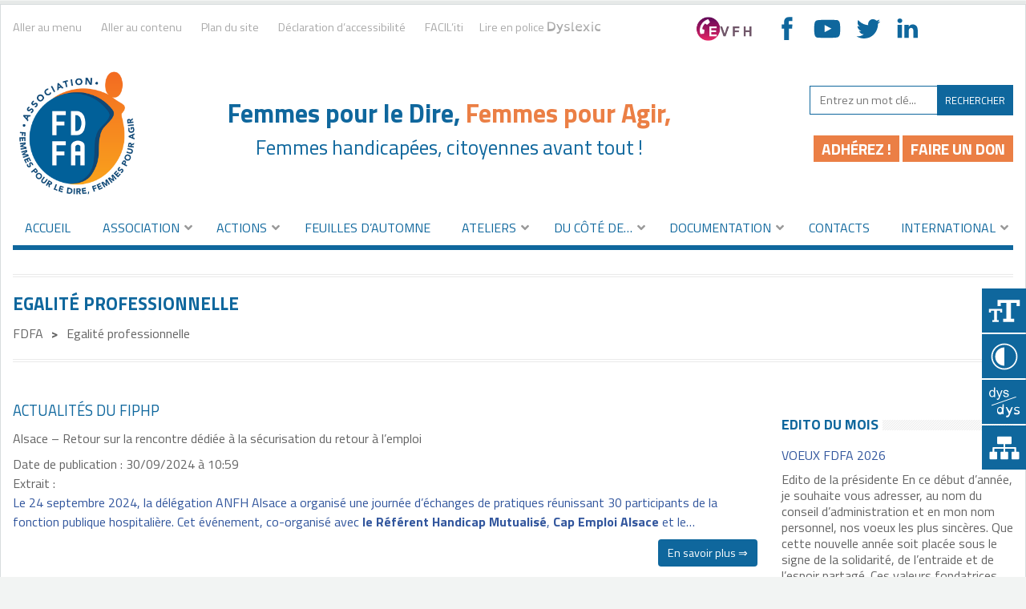

--- FILE ---
content_type: text/html; charset=UTF-8
request_url: https://fdfa.fr/category/egalite-professionnelle/
body_size: 16370
content:
<!DOCTYPE html>
<html lang="fr-FR">
<head>
	<meta charset="UTF-8" />
	<meta name="viewport" content="width=device-width, initial-scale=1.0" />
	<title>Egalité professionnelle  - FDFA</title>
	<style>img:is([sizes="auto" i], [sizes^="auto," i]) { contain-intrinsic-size: 3000px 1500px }</style>
	<meta name="robots" content="index, follow, max-snippet:-1, max-image-preview:large, max-video-preview:-1">
<link rel="canonical" href="https://fdfa.fr/category/egalite-professionnelle/">
<meta property="og:url" content="https://fdfa.fr/category/egalite-professionnelle/">
<meta property="og:site_name" content="FDFA">
<meta property="og:locale" content="fr_FR">
<meta property="og:type" content="object">
<meta property="og:title" content="Egalité professionnelle  - FDFA">
<meta property="og:image" content="https://fdfa.fr/wp-content/uploads/2020/09/logo_fdfa.png">
<meta property="og:image:secure_url" content="https://fdfa.fr/wp-content/uploads/2020/09/logo_fdfa.png">
<meta property="og:image:alt" content="">
<meta name="twitter:card" content="summary">
<meta name="twitter:site" content="FDFA_Contact">
<meta name="twitter:creator" content="FDFA_Contact">
<meta name="twitter:title" content="Egalité professionnelle  - FDFA">
<meta name="twitter:image" content="https://fdfa.fr/wp-content/uploads/2020/09/logo_fdfa.png">
<link rel='dns-prefetch' href='//kit.fontawesome.com' />
<link rel='dns-prefetch' href='//fonts.googleapis.com' />
<link rel='stylesheet' id='wp-block-library-css' href='https://fdfa.fr/wp-includes/css/dist/block-library/style.min.css' type='text/css' media='all' />
<style id='classic-theme-styles-inline-css' type='text/css'>
/*! This file is auto-generated */
.wp-block-button__link{color:#fff;background-color:#32373c;border-radius:9999px;box-shadow:none;text-decoration:none;padding:calc(.667em + 2px) calc(1.333em + 2px);font-size:1.125em}.wp-block-file__button{background:#32373c;color:#fff;text-decoration:none}
</style>
<style id='global-styles-inline-css' type='text/css'>
:root{--wp--preset--aspect-ratio--square: 1;--wp--preset--aspect-ratio--4-3: 4/3;--wp--preset--aspect-ratio--3-4: 3/4;--wp--preset--aspect-ratio--3-2: 3/2;--wp--preset--aspect-ratio--2-3: 2/3;--wp--preset--aspect-ratio--16-9: 16/9;--wp--preset--aspect-ratio--9-16: 9/16;--wp--preset--color--black: #000000;--wp--preset--color--cyan-bluish-gray: #abb8c3;--wp--preset--color--white: #ffffff;--wp--preset--color--pale-pink: #f78da7;--wp--preset--color--vivid-red: #cf2e2e;--wp--preset--color--luminous-vivid-orange: #ff6900;--wp--preset--color--luminous-vivid-amber: #fcb900;--wp--preset--color--light-green-cyan: #7bdcb5;--wp--preset--color--vivid-green-cyan: #00d084;--wp--preset--color--pale-cyan-blue: #8ed1fc;--wp--preset--color--vivid-cyan-blue: #0693e3;--wp--preset--color--vivid-purple: #9b51e0;--wp--preset--color--bleu: #0f679d;--wp--preset--color--bleu-marine: #32569d;--wp--preset--color--orange: #eb7f45;--wp--preset--color--gris: #646464;--wp--preset--gradient--vivid-cyan-blue-to-vivid-purple: linear-gradient(135deg,rgba(6,147,227,1) 0%,rgb(155,81,224) 100%);--wp--preset--gradient--light-green-cyan-to-vivid-green-cyan: linear-gradient(135deg,rgb(122,220,180) 0%,rgb(0,208,130) 100%);--wp--preset--gradient--luminous-vivid-amber-to-luminous-vivid-orange: linear-gradient(135deg,rgba(252,185,0,1) 0%,rgba(255,105,0,1) 100%);--wp--preset--gradient--luminous-vivid-orange-to-vivid-red: linear-gradient(135deg,rgba(255,105,0,1) 0%,rgb(207,46,46) 100%);--wp--preset--gradient--very-light-gray-to-cyan-bluish-gray: linear-gradient(135deg,rgb(238,238,238) 0%,rgb(169,184,195) 100%);--wp--preset--gradient--cool-to-warm-spectrum: linear-gradient(135deg,rgb(74,234,220) 0%,rgb(151,120,209) 20%,rgb(207,42,186) 40%,rgb(238,44,130) 60%,rgb(251,105,98) 80%,rgb(254,248,76) 100%);--wp--preset--gradient--blush-light-purple: linear-gradient(135deg,rgb(255,206,236) 0%,rgb(152,150,240) 100%);--wp--preset--gradient--blush-bordeaux: linear-gradient(135deg,rgb(254,205,165) 0%,rgb(254,45,45) 50%,rgb(107,0,62) 100%);--wp--preset--gradient--luminous-dusk: linear-gradient(135deg,rgb(255,203,112) 0%,rgb(199,81,192) 50%,rgb(65,88,208) 100%);--wp--preset--gradient--pale-ocean: linear-gradient(135deg,rgb(255,245,203) 0%,rgb(182,227,212) 50%,rgb(51,167,181) 100%);--wp--preset--gradient--electric-grass: linear-gradient(135deg,rgb(202,248,128) 0%,rgb(113,206,126) 100%);--wp--preset--gradient--midnight: linear-gradient(135deg,rgb(2,3,129) 0%,rgb(40,116,252) 100%);--wp--preset--font-size--small: 13px;--wp--preset--font-size--medium: 20px;--wp--preset--font-size--large: 36px;--wp--preset--font-size--x-large: 42px;--wp--preset--spacing--20: 0.44rem;--wp--preset--spacing--30: 0.67rem;--wp--preset--spacing--40: 1rem;--wp--preset--spacing--50: 1.5rem;--wp--preset--spacing--60: 2.25rem;--wp--preset--spacing--70: 3.38rem;--wp--preset--spacing--80: 5.06rem;--wp--preset--shadow--natural: 6px 6px 9px rgba(0, 0, 0, 0.2);--wp--preset--shadow--deep: 12px 12px 50px rgba(0, 0, 0, 0.4);--wp--preset--shadow--sharp: 6px 6px 0px rgba(0, 0, 0, 0.2);--wp--preset--shadow--outlined: 6px 6px 0px -3px rgba(255, 255, 255, 1), 6px 6px rgba(0, 0, 0, 1);--wp--preset--shadow--crisp: 6px 6px 0px rgba(0, 0, 0, 1);}:where(.is-layout-flex){gap: 0.5em;}:where(.is-layout-grid){gap: 0.5em;}body .is-layout-flex{display: flex;}.is-layout-flex{flex-wrap: wrap;align-items: center;}.is-layout-flex > :is(*, div){margin: 0;}body .is-layout-grid{display: grid;}.is-layout-grid > :is(*, div){margin: 0;}:where(.wp-block-columns.is-layout-flex){gap: 2em;}:where(.wp-block-columns.is-layout-grid){gap: 2em;}:where(.wp-block-post-template.is-layout-flex){gap: 1.25em;}:where(.wp-block-post-template.is-layout-grid){gap: 1.25em;}.has-black-color{color: var(--wp--preset--color--black) !important;}.has-cyan-bluish-gray-color{color: var(--wp--preset--color--cyan-bluish-gray) !important;}.has-white-color{color: var(--wp--preset--color--white) !important;}.has-pale-pink-color{color: var(--wp--preset--color--pale-pink) !important;}.has-vivid-red-color{color: var(--wp--preset--color--vivid-red) !important;}.has-luminous-vivid-orange-color{color: var(--wp--preset--color--luminous-vivid-orange) !important;}.has-luminous-vivid-amber-color{color: var(--wp--preset--color--luminous-vivid-amber) !important;}.has-light-green-cyan-color{color: var(--wp--preset--color--light-green-cyan) !important;}.has-vivid-green-cyan-color{color: var(--wp--preset--color--vivid-green-cyan) !important;}.has-pale-cyan-blue-color{color: var(--wp--preset--color--pale-cyan-blue) !important;}.has-vivid-cyan-blue-color{color: var(--wp--preset--color--vivid-cyan-blue) !important;}.has-vivid-purple-color{color: var(--wp--preset--color--vivid-purple) !important;}.has-black-background-color{background-color: var(--wp--preset--color--black) !important;}.has-cyan-bluish-gray-background-color{background-color: var(--wp--preset--color--cyan-bluish-gray) !important;}.has-white-background-color{background-color: var(--wp--preset--color--white) !important;}.has-pale-pink-background-color{background-color: var(--wp--preset--color--pale-pink) !important;}.has-vivid-red-background-color{background-color: var(--wp--preset--color--vivid-red) !important;}.has-luminous-vivid-orange-background-color{background-color: var(--wp--preset--color--luminous-vivid-orange) !important;}.has-luminous-vivid-amber-background-color{background-color: var(--wp--preset--color--luminous-vivid-amber) !important;}.has-light-green-cyan-background-color{background-color: var(--wp--preset--color--light-green-cyan) !important;}.has-vivid-green-cyan-background-color{background-color: var(--wp--preset--color--vivid-green-cyan) !important;}.has-pale-cyan-blue-background-color{background-color: var(--wp--preset--color--pale-cyan-blue) !important;}.has-vivid-cyan-blue-background-color{background-color: var(--wp--preset--color--vivid-cyan-blue) !important;}.has-vivid-purple-background-color{background-color: var(--wp--preset--color--vivid-purple) !important;}.has-black-border-color{border-color: var(--wp--preset--color--black) !important;}.has-cyan-bluish-gray-border-color{border-color: var(--wp--preset--color--cyan-bluish-gray) !important;}.has-white-border-color{border-color: var(--wp--preset--color--white) !important;}.has-pale-pink-border-color{border-color: var(--wp--preset--color--pale-pink) !important;}.has-vivid-red-border-color{border-color: var(--wp--preset--color--vivid-red) !important;}.has-luminous-vivid-orange-border-color{border-color: var(--wp--preset--color--luminous-vivid-orange) !important;}.has-luminous-vivid-amber-border-color{border-color: var(--wp--preset--color--luminous-vivid-amber) !important;}.has-light-green-cyan-border-color{border-color: var(--wp--preset--color--light-green-cyan) !important;}.has-vivid-green-cyan-border-color{border-color: var(--wp--preset--color--vivid-green-cyan) !important;}.has-pale-cyan-blue-border-color{border-color: var(--wp--preset--color--pale-cyan-blue) !important;}.has-vivid-cyan-blue-border-color{border-color: var(--wp--preset--color--vivid-cyan-blue) !important;}.has-vivid-purple-border-color{border-color: var(--wp--preset--color--vivid-purple) !important;}.has-vivid-cyan-blue-to-vivid-purple-gradient-background{background: var(--wp--preset--gradient--vivid-cyan-blue-to-vivid-purple) !important;}.has-light-green-cyan-to-vivid-green-cyan-gradient-background{background: var(--wp--preset--gradient--light-green-cyan-to-vivid-green-cyan) !important;}.has-luminous-vivid-amber-to-luminous-vivid-orange-gradient-background{background: var(--wp--preset--gradient--luminous-vivid-amber-to-luminous-vivid-orange) !important;}.has-luminous-vivid-orange-to-vivid-red-gradient-background{background: var(--wp--preset--gradient--luminous-vivid-orange-to-vivid-red) !important;}.has-very-light-gray-to-cyan-bluish-gray-gradient-background{background: var(--wp--preset--gradient--very-light-gray-to-cyan-bluish-gray) !important;}.has-cool-to-warm-spectrum-gradient-background{background: var(--wp--preset--gradient--cool-to-warm-spectrum) !important;}.has-blush-light-purple-gradient-background{background: var(--wp--preset--gradient--blush-light-purple) !important;}.has-blush-bordeaux-gradient-background{background: var(--wp--preset--gradient--blush-bordeaux) !important;}.has-luminous-dusk-gradient-background{background: var(--wp--preset--gradient--luminous-dusk) !important;}.has-pale-ocean-gradient-background{background: var(--wp--preset--gradient--pale-ocean) !important;}.has-electric-grass-gradient-background{background: var(--wp--preset--gradient--electric-grass) !important;}.has-midnight-gradient-background{background: var(--wp--preset--gradient--midnight) !important;}.has-small-font-size{font-size: var(--wp--preset--font-size--small) !important;}.has-medium-font-size{font-size: var(--wp--preset--font-size--medium) !important;}.has-large-font-size{font-size: var(--wp--preset--font-size--large) !important;}.has-x-large-font-size{font-size: var(--wp--preset--font-size--x-large) !important;}
:where(.wp-block-post-template.is-layout-flex){gap: 1.25em;}:where(.wp-block-post-template.is-layout-grid){gap: 1.25em;}
:where(.wp-block-columns.is-layout-flex){gap: 2em;}:where(.wp-block-columns.is-layout-grid){gap: 2em;}
:root :where(.wp-block-pullquote){font-size: 1.5em;line-height: 1.6;}
</style>
<link rel='stylesheet' id='contact-form-7-css' href='https://fdfa.fr/wp-content/plugins/contact-form-7/includes/css/styles.css' type='text/css' media='all' />
<link rel='stylesheet' id='juiz_sps_styles-css' href='https://fdfa.fr/wp-content/plugins/juiz-social-post-sharer/skins/7/style.min.css' type='text/css' media='all' />
<link rel='stylesheet' id='juiz_sps_modal_styles-css' href='https://fdfa.fr/wp-content/plugins/juiz-social-post-sharer/assets/css/juiz-social-post-sharer-modal.min.css' type='text/css' media="print" onload="this.onload=null;this.media='all'" /><noscript><link rel="stylesheet" media="all" href="https://fdfa.fr/wp-content/plugins/juiz-social-post-sharer/assets/css/juiz-social-post-sharer-modal.min.css"></noscript>
<link rel='stylesheet' id='bootstrap-styles-css' href='https://fdfa.fr/wp-content/themes/fdfa/css/bootstrap-grid.min.css' type='text/css' media='all' />
<link rel='stylesheet' id='theme-styles-css' href='https://fdfa.fr/wp-content/themes/fdfa/style.css' type='text/css' media='all' />
<link rel='stylesheet' id='less-styles-css' href='https://fdfa.fr/wp-content/themes/fdfa/css/style.css' type='text/css' media='screen' />
<link rel='stylesheet' id='access-css' href='https://fdfa.fr/wp-content/themes/fdfa/css/accessibility-button.min.css' type='text/css' media='screen' />
<link rel='stylesheet' id='owl-styles-css' href='https://fdfa.fr/wp-content/themes/fdfa/inc/owlcarrousel/assets/owl.carousel.min.css' type='text/css' media='screen' />
<link rel='stylesheet' id='font-css' href='https://fonts.googleapis.com/css2?family=Titillium+Web%3Awght%40400%3B700&#038;display=swap' type='text/css' media='all' />
<script type="text/javascript" src="https://fdfa.fr/wp-includes/js/jquery/jquery.min.js" id="jquery-core-js"></script>
<script type="text/javascript" src="https://fdfa.fr/wp-includes/js/jquery/jquery-migrate.min.js" id="jquery-migrate-js"></script>
<script type="text/javascript" src="https://kit.fontawesome.com/19246fe16e.js" id="fontawesome-js"></script>
<link rel="https://api.w.org/" href="https://fdfa.fr/wp-json/" /><link rel="alternate" title="JSON" type="application/json" href="https://fdfa.fr/wp-json/wp/v2/categories/57" /><meta name="generator" content="Elementor 3.34.2; features: additional_custom_breakpoints; settings: css_print_method-external, google_font-enabled, font_display-auto">
			<style>
				.e-con.e-parent:nth-of-type(n+4):not(.e-lazyloaded):not(.e-no-lazyload),
				.e-con.e-parent:nth-of-type(n+4):not(.e-lazyloaded):not(.e-no-lazyload) * {
					background-image: none !important;
				}
				@media screen and (max-height: 1024px) {
					.e-con.e-parent:nth-of-type(n+3):not(.e-lazyloaded):not(.e-no-lazyload),
					.e-con.e-parent:nth-of-type(n+3):not(.e-lazyloaded):not(.e-no-lazyload) * {
						background-image: none !important;
					}
				}
				@media screen and (max-height: 640px) {
					.e-con.e-parent:nth-of-type(n+2):not(.e-lazyloaded):not(.e-no-lazyload),
					.e-con.e-parent:nth-of-type(n+2):not(.e-lazyloaded):not(.e-no-lazyload) * {
						background-image: none !important;
					}
				}
			</style>
			<link rel="icon" href="https://fdfa.fr/wp-content/uploads/2020/09/cropped-logo_fdfa-32x32.png" sizes="32x32" />
<link rel="icon" href="https://fdfa.fr/wp-content/uploads/2020/09/cropped-logo_fdfa-192x192.png" sizes="192x192" />
<link rel="apple-touch-icon" href="https://fdfa.fr/wp-content/uploads/2020/09/cropped-logo_fdfa-180x180.png" />
<meta name="msapplication-TileImage" content="https://fdfa.fr/wp-content/uploads/2020/09/cropped-logo_fdfa-270x270.png" />
</head>
    
<body data-rsssl=1 class="archive category category-egalite-professionnelle category-57 wp-theme-fdfa elementor-default elementor-kit-9605">
    
     
    <main>
        
        <header aria-label="Bannière mobile" id="top-mobile">
           <div class="row"> 
            <div id="logo-mobile" class="col-2">
                <a href="https://fdfa.fr" title="Accueil">
                    <img src="https://fdfa.fr/wp-content/themes/fdfa/img/logo_fdfa.png" alt="FDFA - Retour Page d’accueil" />
                </a>
            </div>
            
            <div id="tagline" class="col-8">
                <p class="site-title"><span class="bleu">Femmes pour le Dire,</span><br><span class="orange">Femmes pour Agir</span></p>
            </div>
            
            <a id="toggle-mobile" class="col-2 pull-bs-canvas-left d-block text-decoration-none" href="#">
                <div class="toggle" aria-label="Ouvrir ou fermer le menu mobile">
                    
                </div>
            </a>
           
        </div>       
            <div class="menus bs-canvas bs-canvas-left position-fixed h-100">
                
                <div class="bs-canvas-content">
                    <nav aria-label="Menu principal" class="nav-mobile">
                    <div class="menu-menu-principal-container"><ul id="menu-menu-principal" class="menu"><li id="menu-item-9620" class="menu-item menu-item-type-custom menu-item-object-custom menu-item-home menu-item-9620"><a href="https://fdfa.fr/">Accueil</a></li>
<li id="menu-item-1053" class="menu-item menu-item-type-post_type menu-item-object-page menu-item-has-children menu-item-1053"><a href="https://fdfa.fr/association/">Association</a>
<ul class="sub-menu">
	<li id="menu-item-1054" class="menu-item menu-item-type-post_type menu-item-object-page menu-item-1054"><a href="https://fdfa.fr/association/notre-vision-nos-missions/">Notre vision, nos missions</a></li>
	<li id="menu-item-1055" class="menu-item menu-item-type-post_type menu-item-object-page menu-item-1055"><a href="https://fdfa.fr/association/conseil-dadministration/">Conseil d’administration</a></li>
	<li id="menu-item-13806" class="menu-item menu-item-type-post_type menu-item-object-page menu-item-13806"><a href="https://fdfa.fr/une-nouvelle-charte-pour-fdfa/">Une nouvelle charte pour FDFA</a></li>
	<li id="menu-item-5797" class="menu-item menu-item-type-taxonomy menu-item-object-category menu-item-5797"><a href="https://fdfa.fr/category/marraine/">Notre Marraine</a></li>
	<li id="menu-item-1056" class="menu-item menu-item-type-post_type menu-item-object-page menu-item-1056"><a href="https://fdfa.fr/association/comment-adherer/">Comment adhérer ?</a></li>
	<li id="menu-item-1057" class="menu-item menu-item-type-post_type menu-item-object-page menu-item-1057"><a href="https://fdfa.fr/association/devenir-benevole/">Devenir bénévole</a></li>
	<li id="menu-item-6195" class="menu-item menu-item-type-post_type menu-item-object-page menu-item-6195"><a href="https://fdfa.fr/association/faire-un-don/">Faire un don</a></li>
	<li id="menu-item-1588" class="menu-item menu-item-type-taxonomy menu-item-object-category menu-item-has-children menu-item-1588"><a href="https://fdfa.fr/category/vie-de-lassociation/">Vie de l&rsquo;association</a>
	<ul class="sub-menu">
		<li id="menu-item-1235" class="menu-item menu-item-type-taxonomy menu-item-object-category menu-item-1235"><a href="https://fdfa.fr/category/expositions-temporaires/">Expositions temporaires</a></li>
		<li id="menu-item-9097" class="menu-item menu-item-type-post_type menu-item-object-post menu-item-9097"><a href="https://fdfa.fr/le-confinement-vu-par-nos-adherent%c2%b7es/">Le re-confinement vu par nos adhérent.es</a></li>
	</ul>
</li>
	<li id="menu-item-9503" class="menu-item menu-item-type-taxonomy menu-item-object-category menu-item-9503"><a href="https://fdfa.fr/category/reseaux-dassociations/">Notre Réseau</a></li>
	<li id="menu-item-1058" class="menu-item menu-item-type-post_type menu-item-object-page menu-item-1058"><a href="https://fdfa.fr/association/nos-partenaires/">Nos partenaires</a></li>
</ul>
</li>
<li id="menu-item-1064" class="menu-item menu-item-type-post_type menu-item-object-page menu-item-has-children menu-item-1064"><a href="https://fdfa.fr/actions/">Actions</a>
<ul class="sub-menu">
	<li id="menu-item-14342" class="menu-item menu-item-type-post_type menu-item-object-page menu-item-14342"><a href="https://fdfa.fr/nouveau-plaidoyer/">Refonte du plaidoyer</a></li>
	<li id="menu-item-2697" class="menu-item menu-item-type-post_type menu-item-object-page menu-item-2697"><a href="https://fdfa.fr/ecoute-violences/">Ecoute violences</a></li>
	<li id="menu-item-1233" class="menu-item menu-item-type-taxonomy menu-item-object-category menu-item-1233"><a href="https://fdfa.fr/category/colloques-et-conferences/">Colloques et conférences</a></li>
	<li id="menu-item-4556" class="menu-item menu-item-type-post_type menu-item-object-page menu-item-4556"><a href="https://fdfa.fr/permanences/">Permanences</a></li>
	<li id="menu-item-1125" class="menu-item menu-item-type-taxonomy menu-item-object-category menu-item-1125"><a href="https://fdfa.fr/category/interventions/">Interventions</a></li>
	<li id="menu-item-1120" class="menu-item menu-item-type-taxonomy menu-item-object-category menu-item-1120"><a href="https://fdfa.fr/category/contributions/">Rapports et Contributions</a></li>
	<li id="menu-item-9416" class="menu-item menu-item-type-taxonomy menu-item-object-category menu-item-9416"><a href="https://fdfa.fr/category/sensibilisations/">Sensibilisations</a></li>
	<li id="menu-item-1127" class="menu-item menu-item-type-taxonomy menu-item-object-category menu-item-1127"><a href="https://fdfa.fr/category/prises-de-position/">Pétitions et Prises de position</a></li>
</ul>
</li>
<li id="menu-item-7927" class="menu-item menu-item-type-taxonomy menu-item-object-category menu-item-7927"><a href="https://fdfa.fr/category/evenement/feuilles-dautomne/">Feuilles d&rsquo;automne</a></li>
<li id="menu-item-1065" class="menu-item menu-item-type-post_type menu-item-object-page menu-item-has-children menu-item-1065"><a href="https://fdfa.fr/atelier-vide/">Ateliers</a>
<ul class="sub-menu">
	<li id="menu-item-12568" class="menu-item menu-item-type-post_type menu-item-object-page menu-item-12568"><a href="https://fdfa.fr/nouveau-yoga/">YOGA</a></li>
	<li id="menu-item-1072" class="menu-item menu-item-type-post_type menu-item-object-page menu-item-1072"><a href="https://fdfa.fr/atelier-vide/atelier-lecture/">Atelier Jardin littéraire</a></li>
	<li id="menu-item-4388" class="menu-item menu-item-type-post_type menu-item-object-page menu-item-4388"><a href="https://fdfa.fr/atelier-vide/atelier-informatique/">Atelier Informatique &#038; numérique</a></li>
	<li id="menu-item-1071" class="menu-item menu-item-type-post_type menu-item-object-page menu-item-1071"><a href="https://fdfa.fr/atelier-vide/atelier-anglais/">Do you speak English ? Atelier de conversation en anglais</a></li>
	<li id="menu-item-11219" class="menu-item menu-item-type-post_type menu-item-object-page menu-item-11219"><a href="https://fdfa.fr/nouveau-mouvements-et-conscience-du-corps/">Mouvements et conscience du corps  </a></li>
	<li id="menu-item-1068" class="menu-item menu-item-type-post_type menu-item-object-page menu-item-1068"><a href="https://fdfa.fr/atelier-vide/atelier-beaute-et-bien-etre/">Atelier Beauté et créativité</a></li>
</ul>
</li>
<li id="menu-item-1111" class="menu-item menu-item-type-post_type menu-item-object-page menu-item-has-children menu-item-1111"><a href="https://fdfa.fr/du-cote-de/">Du côté de…</a>
<ul class="sub-menu">
	<li id="menu-item-1124" class="menu-item menu-item-type-taxonomy menu-item-object-category menu-item-1124"><a href="https://fdfa.fr/category/handicap/">Handicap</a></li>
	<li id="menu-item-1113" class="menu-item menu-item-type-taxonomy menu-item-object-category menu-item-1113"><a href="https://fdfa.fr/category/violences/">Violences</a></li>
	<li id="menu-item-7346" class="menu-item menu-item-type-taxonomy menu-item-object-category menu-item-7346"><a href="https://fdfa.fr/category/vie-sexuelle-et-affective/">Vie affective et sexuelle</a></li>
	<li id="menu-item-1179" class="menu-item menu-item-type-taxonomy menu-item-object-category menu-item-1179"><a href="https://fdfa.fr/category/prostitution/">Prostitution</a></li>
	<li id="menu-item-1123" class="menu-item menu-item-type-taxonomy menu-item-object-category menu-item-1123"><a href="https://fdfa.fr/category/sante/">Santé</a></li>
	<li id="menu-item-1122" class="menu-item menu-item-type-taxonomy menu-item-object-category menu-item-1122"><a href="https://fdfa.fr/category/emploi/">Emploi</a></li>
	<li id="menu-item-10338" class="menu-item menu-item-type-post_type menu-item-object-page menu-item-10338"><a href="https://fdfa.fr/du-cote-de/discriminations/">Discriminations</a></li>
	<li id="menu-item-5794" class="menu-item menu-item-type-taxonomy menu-item-object-category menu-item-5794"><a href="https://fdfa.fr/category/egalite/parite/">Parité</a></li>
	<li id="menu-item-5787" class="menu-item menu-item-type-taxonomy menu-item-object-category menu-item-5787"><a href="https://fdfa.fr/category/sport/">Sport</a></li>
	<li id="menu-item-2531" class="menu-item menu-item-type-taxonomy menu-item-object-category menu-item-2531"><a href="https://fdfa.fr/category/egalite/droits/">Droits</a></li>
	<li id="menu-item-1121" class="menu-item menu-item-type-taxonomy menu-item-object-category menu-item-1121"><a href="https://fdfa.fr/category/education/">Education</a></li>
</ul>
</li>
<li id="menu-item-1075" class="menu-item menu-item-type-post_type menu-item-object-page current-menu-ancestor current_page_ancestor menu-item-has-children menu-item-1075"><a href="https://fdfa.fr/ressources-documentaires-vide/">Documentation</a>
<ul class="sub-menu">
	<li id="menu-item-6668" class="menu-item menu-item-type-taxonomy menu-item-object-category menu-item-6668"><a href="https://fdfa.fr/category/ressources-documentaires/plaquette-de-lassociation/">Plaquette de l&rsquo;association</a></li>
	<li id="menu-item-1080" class="menu-item menu-item-type-post_type menu-item-object-page menu-item-1080"><a href="https://fdfa.fr/ressources-documentaires-vide/dossiers-de-presse/">Dossiers de presse</a></li>
	<li id="menu-item-9809" class="menu-item menu-item-type-taxonomy menu-item-object-category menu-item-9809"><a href="https://fdfa.fr/category/communique/">Communiqués de presse</a></li>
	<li id="menu-item-3946" class="menu-item menu-item-type-taxonomy menu-item-object-category menu-item-3946"><a href="https://fdfa.fr/category/billets-dhumeur/">Billets d&rsquo;humeur</a></li>
	<li id="menu-item-4689" class="menu-item menu-item-type-post_type menu-item-object-page menu-item-has-children menu-item-4689"><a href="https://fdfa.fr/news-letters/">News Letters</a>
	<ul class="sub-menu">
		<li id="menu-item-9933" class="menu-item menu-item-type-post_type menu-item-object-page menu-item-9933"><a href="https://fdfa.fr/newsletters-archivees/">Newsletters archivées</a></li>
	</ul>
</li>
	<li id="menu-item-9413" class="menu-item menu-item-type-taxonomy menu-item-object-category menu-item-9413"><a href="https://fdfa.fr/category/infolettres/">Infolettres</a></li>
	<li id="menu-item-12369" class="menu-item menu-item-type-taxonomy menu-item-object-category menu-item-12369"><a href="https://fdfa.fr/category/portraits-de-femmes/">Portraits de femmes</a></li>
	<li id="menu-item-9932" class="menu-item menu-item-type-post_type menu-item-object-page menu-item-9932"><a href="https://fdfa.fr/rapports-dactivite/">Rapports d’activité</a></li>
	<li id="menu-item-3952" class="menu-item menu-item-type-taxonomy menu-item-object-category menu-item-3952"><a href="https://fdfa.fr/category/articles/">Articles</a></li>
	<li id="menu-item-6669" class="menu-item menu-item-type-taxonomy menu-item-object-category menu-item-6669"><a href="https://fdfa.fr/category/ressources-documentaires/rapports/">Rapports</a></li>
	<li id="menu-item-8620" class="menu-item menu-item-type-taxonomy menu-item-object-category menu-item-8620"><a href="https://fdfa.fr/category/ressources-documentaires/livres/">Livres</a></li>
	<li id="menu-item-2070" class="menu-item menu-item-type-post_type menu-item-object-page menu-item-2070"><a href="https://fdfa.fr/ressources-documentaires-vide/decouvrez-notre-catalogue-avec-paypal/">Découvrez notre catalogue</a></li>
	<li id="menu-item-1076" class="menu-item menu-item-type-post_type menu-item-object-page menu-item-1076"><a href="https://fdfa.fr/ressources-documentaires-vide/entrez-dans-la-bibliotheque/">Entrez dans la bibliothèque</a></li>
	<li id="menu-item-1081" class="menu-item menu-item-type-post_type menu-item-object-page current-menu-ancestor current-menu-parent current_page_parent current_page_ancestor menu-item-has-children menu-item-1081"><a href="https://fdfa.fr/ressources-documentaires-vide/fiches-pratiques/">Fiches pratiques</a>
	<ul class="sub-menu">
		<li id="menu-item-2520" class="menu-item menu-item-type-taxonomy menu-item-object-category menu-item-2520"><a href="https://fdfa.fr/category/fiches-pratiques/violences-fiches-pratiques/">Fiches Violences</a></li>
		<li id="menu-item-2087" class="menu-item menu-item-type-taxonomy menu-item-object-category menu-item-2087"><a href="https://fdfa.fr/category/acces-aux-soins/">Accès aux soins</a></li>
		<li id="menu-item-2644" class="menu-item menu-item-type-taxonomy menu-item-object-category menu-item-2644"><a href="https://fdfa.fr/category/fiches-pratiques/assisstance-sexuelle/">Assistance sexuelle</a></li>
		<li id="menu-item-2088" class="menu-item menu-item-type-taxonomy menu-item-object-category current-menu-item menu-item-2088"><a href="https://fdfa.fr/category/egalite-professionnelle/" aria-current="page">Egalité professionnelle</a></li>
	</ul>
</li>
	<li id="menu-item-10130" class="menu-item menu-item-type-taxonomy menu-item-object-category menu-item-10130"><a href="https://fdfa.fr/category/ressources-documentaires/">Ressources documentaires</a></li>
	<li id="menu-item-4521" class="menu-item menu-item-type-taxonomy menu-item-object-category menu-item-4521"><a href="https://fdfa.fr/category/ressources-documentaires/bulletins-periodiques/">Bulletins périodiques</a></li>
	<li id="menu-item-1829" class="menu-item menu-item-type-post_type menu-item-object-page menu-item-has-children menu-item-1829"><a href="https://fdfa.fr/ressources-documentaires-vide/textes-legislatifs/">Textes législatifs</a>
	<ul class="sub-menu">
		<li id="menu-item-4883" class="menu-item menu-item-type-taxonomy menu-item-object-category menu-item-4883"><a href="https://fdfa.fr/category/lois-votees/">Lois votées</a></li>
	</ul>
</li>
	<li id="menu-item-9543" class="menu-item menu-item-type-post_type menu-item-object-page menu-item-has-children menu-item-9543"><a href="https://fdfa.fr/ressources-documentaires-vide/phototheque/">Photothèque</a>
	<ul class="sub-menu">
		<li id="menu-item-1082" class="menu-item menu-item-type-post_type menu-item-object-page menu-item-1082"><a href="https://fdfa.fr/ressources-documentaires-vide/acces-a-la-phototheque/">Photothèque : archives</a></li>
	</ul>
</li>
</ul>
</li>
<li id="menu-item-1083" class="menu-item menu-item-type-post_type menu-item-object-page menu-item-1083"><a href="https://fdfa.fr/contacts/">Contacts</a></li>
<li id="menu-item-7817" class="menu-item menu-item-type-taxonomy menu-item-object-category menu-item-has-children menu-item-7817"><a href="https://fdfa.fr/category/international/">International</a>
<ul class="sub-menu">
	<li id="menu-item-1137" class="menu-item menu-item-type-taxonomy menu-item-object-category menu-item-has-children menu-item-1137"><a href="https://fdfa.fr/category/international/europe/">Europe</a>
	<ul class="sub-menu">
		<li id="menu-item-7816" class="menu-item menu-item-type-taxonomy menu-item-object-category menu-item-7816"><a href="https://fdfa.fr/category/forum-europeen/">Forum européen</a></li>
	</ul>
</li>
	<li id="menu-item-1130" class="menu-item menu-item-type-taxonomy menu-item-object-category menu-item-has-children menu-item-1130"><a href="https://fdfa.fr/category/international/">Monde</a>
	<ul class="sub-menu">
		<li id="menu-item-7818" class="menu-item menu-item-type-taxonomy menu-item-object-category menu-item-7818"><a href="https://fdfa.fr/category/a-linternational/">A l&rsquo;international</a></li>
	</ul>
</li>
</ul>
</li>
</ul></div>                    </nav>    
                    <nav aria-label="Menu des réseaux sociaux" class="menu-social">
                        <a class="evfh" href="https://ecoute-violences-femmes-handicapees.fr/" target="_blank" title="Aller sur le site Écoute Violence Femmes Handicapées">
                        <img src="https://fdfa.fr/wp-content/themes/fdfa/img/evfh_logo.png" alt="EVFH - Écoute Violence Femmes Handicapées" />
                        <span class="screen-reader-text"> – nouvelle fenêtre</span>
                    </a>
                        <div class="menu-suivez-nous-container"><ul id="menu-suivez-nous" class="menu"><li id="menu-item-9609" class="icon-facebook menu-item menu-item-type-custom menu-item-object-custom menu-item-9609"><a target="_blank" href="https://www.facebook.com/fdfa15">Aller sur notre page Facebook<span class="screen-reader-text"> – nouvelle fenêtre</span></a></li>
<li id="menu-item-9610" class="icon-youtube menu-item menu-item-type-custom menu-item-object-custom menu-item-9610"><a target="_blank" href="https://www.youtube.com/channel/UCR0Vtt_AVAPbHI6vbzFshsQ">Voir notre chaîne YouTube<span class="screen-reader-text"> – nouvelle fenêtre</span></a></li>
<li id="menu-item-9631" class="icon-twitter menu-item menu-item-type-custom menu-item-object-custom menu-item-9631"><a href="https://twitter.com/FDFA_Contact">Aller sur notre fil Twitter<span class="screen-reader-text"> – nouvelle fenêtre</span></a></li>
<li id="menu-item-9632" class="icon-linkedin menu-item menu-item-type-custom menu-item-object-custom menu-item-9632"><a target="_blank" href="https://www.linkedin.com/company/fdfa-%E2%80%93-femmes-pour-le-dire-femmes-pour-agir/">Aller sur notre page Linkedin<span class="screen-reader-text"> – nouvelle fenêtre</span></a></li>
</ul></div>                    </nav>
                </div>
            </div>    
               
        </header>
               
        <header id="top">
            <div id="overtop" class="row">
                <nav aria-label="Menu accessibilité" id="menu-access" class="col-md-8">
                    <div class="menu-menu-accessibilite-container"><ul id="menu-menu-accessibilite" class="menu"><li id="menu-item-590" class="menu-item menu-item-type-custom menu-item-object-custom menu-item-590"><a href="#menu-main">Aller au menu</a></li>
<li id="menu-item-591" class="menu-item menu-item-type-custom menu-item-object-custom menu-item-591"><a href="#content">Aller au contenu</a></li>
<li id="menu-item-589" class="menu-item menu-item-type-post_type menu-item-object-page menu-item-589"><a href="https://fdfa.fr/plan-du-site/">Plan du site</a></li>
<li id="menu-item-14228" class="menu-item menu-item-type-post_type menu-item-object-page menu-item-14228"><a href="https://fdfa.fr/accessibilite-mode-demploi/">Déclaration d’accessibilité</a></li>
<li id="menu-item-9635" class="menu-item menu-item-type-custom menu-item-object-custom menu-item-9635"><a target="_blank" href="https://ws.facil-iti.com/">FACIL&rsquo;iti<span class="screen-reader-text"> – nouvelle fenêtre</span></a></li>
</ul></div>                    <button class="accessibility-dyslexie" onclick="window.toggleFont()" onkeydown="window.toggleFont()"><span class="dys-label">Lire en police <span class="dyslexicFont">Dyslexic</span></span></button>
                </nav> 
                <nav aria-label="Menu des réseaux sociaux" class="menu-social col-md-4">
                    <a class="evfh" href="https://ecoute-violences-femmes-handicapees.fr/" target="_blank" title="Aller sur le site Écoute Violence Femmes Handicapées">
                        <img src="https://fdfa.fr/wp-content/themes/fdfa/img/evfh_logo.png" alt="EVFH - Écoute Violence Femmes Handicapées" />
                        <span class="screen-reader-text"> – nouvelle fenêtre</span>
                    </a>
                    <div class="menu-suivez-nous-container"><ul id="menu-suivez-nous-1" class="menu"><li class="icon-facebook menu-item menu-item-type-custom menu-item-object-custom menu-item-9609"><a target="_blank" href="https://www.facebook.com/fdfa15">Aller sur notre page Facebook<span class="screen-reader-text"> – nouvelle fenêtre</span></a></li>
<li class="icon-youtube menu-item menu-item-type-custom menu-item-object-custom menu-item-9610"><a target="_blank" href="https://www.youtube.com/channel/UCR0Vtt_AVAPbHI6vbzFshsQ">Voir notre chaîne YouTube<span class="screen-reader-text"> – nouvelle fenêtre</span></a></li>
<li class="icon-twitter menu-item menu-item-type-custom menu-item-object-custom menu-item-9631"><a href="https://twitter.com/FDFA_Contact">Aller sur notre fil Twitter<span class="screen-reader-text"> – nouvelle fenêtre</span></a></li>
<li class="icon-linkedin menu-item menu-item-type-custom menu-item-object-custom menu-item-9632"><a target="_blank" href="https://www.linkedin.com/company/fdfa-%E2%80%93-femmes-pour-le-dire-femmes-pour-agir/">Aller sur notre page Linkedin<span class="screen-reader-text"> – nouvelle fenêtre</span></a></li>
</ul></div>                </nav>
            </div>
            <div class="row">
                <div id="identite" class="col-8 col-lg-8 col-xl-9">
                    <div id="logo">
                        <a href="https://fdfa.fr" title="Accueil">
                            <img src="https://fdfa.fr/wp-content/themes/fdfa/img/logo_fdfa.png" alt="FDFA - Retour Page d’accueil" />
                        </a>
                    </div>    
                    <div id="tagline">
                        <p class="site-title"><span class="bleu">Femmes pour le Dire, </span><span class="orange">Femmes pour Agir,</span></p>
                        <p class="site-desc">Femmes handicapées, citoyennes avant tout !</p>
                    </div>
                </div> 
                
                <div id="pratique" class="col-4 col-lg-4 col-xl-3">
                    <form role="search" method="get" class="searchform" action="https://fdfa.fr/">
 <label>
     <span class="screen-reader-text">Entrez un mot clé...</span>
     <input type="search" placeholder="Entrez un mot clé..."
     value="" name="s"
     title="Entrez un mot clé..." />
 </label>
<button type="submit" class="btn-primary">Rechercher</button>
</form>                    <a href="https://www.helloasso.com/associations/femmes-pour-le-dire-femmes-pour-agir-fdfa/adhesions/cotisation-fdfa-2024" target="_blank" class="button">Adhérez !</a>
                    <a href="https://www.helloasso.com/associations/femmes-pour-le-dire-femmes-pour-agir-fdfa/formulaires/1" target="_blank" class="button">Faire un don</a>
                </div>
                 
            </div>   
            <nav id="menu-main" aria-label="Menu principal">
                      <ul id="menu-menu-principal-1" class="main-navigation" role="menubar"><li class="menu-item menu-item-type-custom menu-item-object-custom menu-item-home menu-item-9620"><a href="https://fdfa.fr/">Accueil</a></li>
<li class="menu-item menu-item-type-post_type menu-item-object-page menu-item-has-children menu-item-1053" aria-haspopup="true" aria-expanded="false" tabindex="0"><a href="https://fdfa.fr/association/">Association</a>
<ul class="sub-menu">
	<li class="menu-item menu-item-type-post_type menu-item-object-page menu-item-1054"><a href="https://fdfa.fr/association/notre-vision-nos-missions/">Notre vision, nos missions</a></li>
	<li class="menu-item menu-item-type-post_type menu-item-object-page menu-item-1055"><a href="https://fdfa.fr/association/conseil-dadministration/">Conseil d’administration</a></li>
	<li class="menu-item menu-item-type-post_type menu-item-object-page menu-item-13806"><a href="https://fdfa.fr/une-nouvelle-charte-pour-fdfa/">Une nouvelle charte pour FDFA</a></li>
	<li class="menu-item menu-item-type-taxonomy menu-item-object-category menu-item-5797"><a href="https://fdfa.fr/category/marraine/">Notre Marraine</a></li>
	<li class="menu-item menu-item-type-post_type menu-item-object-page menu-item-1056"><a href="https://fdfa.fr/association/comment-adherer/">Comment adhérer ?</a></li>
	<li class="menu-item menu-item-type-post_type menu-item-object-page menu-item-1057"><a href="https://fdfa.fr/association/devenir-benevole/">Devenir bénévole</a></li>
	<li class="menu-item menu-item-type-post_type menu-item-object-page menu-item-6195"><a href="https://fdfa.fr/association/faire-un-don/">Faire un don</a></li>
	<li class="menu-item menu-item-type-taxonomy menu-item-object-category menu-item-has-children menu-item-1588" aria-haspopup="true" aria-expanded="false" tabindex="0"><a href="https://fdfa.fr/category/vie-de-lassociation/">Vie de l&rsquo;association</a>
	<ul class="sub-menu">
		<li class="menu-item menu-item-type-taxonomy menu-item-object-category menu-item-1235"><a href="https://fdfa.fr/category/expositions-temporaires/">Expositions temporaires</a></li>
		<li class="menu-item menu-item-type-post_type menu-item-object-post menu-item-9097"><a href="https://fdfa.fr/le-confinement-vu-par-nos-adherent%c2%b7es/">Le re-confinement vu par nos adhérent.es</a></li>
	</ul>
</li>
	<li class="menu-item menu-item-type-taxonomy menu-item-object-category menu-item-9503"><a href="https://fdfa.fr/category/reseaux-dassociations/">Notre Réseau</a></li>
	<li class="menu-item menu-item-type-post_type menu-item-object-page menu-item-1058"><a href="https://fdfa.fr/association/nos-partenaires/">Nos partenaires</a></li>
</ul>
</li>
<li class="menu-item menu-item-type-post_type menu-item-object-page menu-item-has-children menu-item-1064" aria-haspopup="true" aria-expanded="false" tabindex="0"><a href="https://fdfa.fr/actions/">Actions</a>
<ul class="sub-menu">
	<li class="menu-item menu-item-type-post_type menu-item-object-page menu-item-14342"><a href="https://fdfa.fr/nouveau-plaidoyer/">Refonte du plaidoyer</a></li>
	<li class="menu-item menu-item-type-post_type menu-item-object-page menu-item-2697"><a href="https://fdfa.fr/ecoute-violences/">Ecoute violences</a></li>
	<li class="menu-item menu-item-type-taxonomy menu-item-object-category menu-item-1233"><a href="https://fdfa.fr/category/colloques-et-conferences/">Colloques et conférences</a></li>
	<li class="menu-item menu-item-type-post_type menu-item-object-page menu-item-4556"><a href="https://fdfa.fr/permanences/">Permanences</a></li>
	<li class="menu-item menu-item-type-taxonomy menu-item-object-category menu-item-1125"><a href="https://fdfa.fr/category/interventions/">Interventions</a></li>
	<li class="menu-item menu-item-type-taxonomy menu-item-object-category menu-item-1120"><a href="https://fdfa.fr/category/contributions/">Rapports et Contributions</a></li>
	<li class="menu-item menu-item-type-taxonomy menu-item-object-category menu-item-9416"><a href="https://fdfa.fr/category/sensibilisations/">Sensibilisations</a></li>
	<li class="menu-item menu-item-type-taxonomy menu-item-object-category menu-item-1127"><a href="https://fdfa.fr/category/prises-de-position/">Pétitions et Prises de position</a></li>
</ul>
</li>
<li class="menu-item menu-item-type-taxonomy menu-item-object-category menu-item-7927"><a href="https://fdfa.fr/category/evenement/feuilles-dautomne/">Feuilles d&rsquo;automne</a></li>
<li class="menu-item menu-item-type-post_type menu-item-object-page menu-item-has-children menu-item-1065" aria-haspopup="true" aria-expanded="false" tabindex="0"><a href="https://fdfa.fr/atelier-vide/">Ateliers</a>
<ul class="sub-menu">
	<li class="menu-item menu-item-type-post_type menu-item-object-page menu-item-12568"><a href="https://fdfa.fr/nouveau-yoga/">YOGA</a></li>
	<li class="menu-item menu-item-type-post_type menu-item-object-page menu-item-1072"><a href="https://fdfa.fr/atelier-vide/atelier-lecture/">Atelier Jardin littéraire</a></li>
	<li class="menu-item menu-item-type-post_type menu-item-object-page menu-item-4388"><a href="https://fdfa.fr/atelier-vide/atelier-informatique/">Atelier Informatique &#038; numérique</a></li>
	<li class="menu-item menu-item-type-post_type menu-item-object-page menu-item-1071"><a href="https://fdfa.fr/atelier-vide/atelier-anglais/">Do you speak English ? Atelier de conversation en anglais</a></li>
	<li class="menu-item menu-item-type-post_type menu-item-object-page menu-item-11219"><a href="https://fdfa.fr/nouveau-mouvements-et-conscience-du-corps/">Mouvements et conscience du corps  </a></li>
	<li class="menu-item menu-item-type-post_type menu-item-object-page menu-item-1068"><a href="https://fdfa.fr/atelier-vide/atelier-beaute-et-bien-etre/">Atelier Beauté et créativité</a></li>
</ul>
</li>
<li class="menu-item menu-item-type-post_type menu-item-object-page menu-item-has-children menu-item-1111" aria-haspopup="true" aria-expanded="false" tabindex="0"><a href="https://fdfa.fr/du-cote-de/">Du côté de…</a>
<ul class="sub-menu">
	<li class="menu-item menu-item-type-taxonomy menu-item-object-category menu-item-1124"><a href="https://fdfa.fr/category/handicap/">Handicap</a></li>
	<li class="menu-item menu-item-type-taxonomy menu-item-object-category menu-item-1113"><a href="https://fdfa.fr/category/violences/">Violences</a></li>
	<li class="menu-item menu-item-type-taxonomy menu-item-object-category menu-item-7346"><a href="https://fdfa.fr/category/vie-sexuelle-et-affective/">Vie affective et sexuelle</a></li>
	<li class="menu-item menu-item-type-taxonomy menu-item-object-category menu-item-1179"><a href="https://fdfa.fr/category/prostitution/">Prostitution</a></li>
	<li class="menu-item menu-item-type-taxonomy menu-item-object-category menu-item-1123"><a href="https://fdfa.fr/category/sante/">Santé</a></li>
	<li class="menu-item menu-item-type-taxonomy menu-item-object-category menu-item-1122"><a href="https://fdfa.fr/category/emploi/">Emploi</a></li>
	<li class="menu-item menu-item-type-post_type menu-item-object-page menu-item-10338"><a href="https://fdfa.fr/du-cote-de/discriminations/">Discriminations</a></li>
	<li class="menu-item menu-item-type-taxonomy menu-item-object-category menu-item-5794"><a href="https://fdfa.fr/category/egalite/parite/">Parité</a></li>
	<li class="menu-item menu-item-type-taxonomy menu-item-object-category menu-item-5787"><a href="https://fdfa.fr/category/sport/">Sport</a></li>
	<li class="menu-item menu-item-type-taxonomy menu-item-object-category menu-item-2531"><a href="https://fdfa.fr/category/egalite/droits/">Droits</a></li>
	<li class="menu-item menu-item-type-taxonomy menu-item-object-category menu-item-1121"><a href="https://fdfa.fr/category/education/">Education</a></li>
</ul>
</li>
<li class="menu-item menu-item-type-post_type menu-item-object-page current-menu-ancestor current_page_ancestor menu-item-has-children menu-item-1075" aria-haspopup="true" aria-expanded="false" tabindex="0"><a href="https://fdfa.fr/ressources-documentaires-vide/">Documentation</a>
<ul class="sub-menu">
	<li class="menu-item menu-item-type-taxonomy menu-item-object-category menu-item-6668"><a href="https://fdfa.fr/category/ressources-documentaires/plaquette-de-lassociation/">Plaquette de l&rsquo;association</a></li>
	<li class="menu-item menu-item-type-post_type menu-item-object-page menu-item-1080"><a href="https://fdfa.fr/ressources-documentaires-vide/dossiers-de-presse/">Dossiers de presse</a></li>
	<li class="menu-item menu-item-type-taxonomy menu-item-object-category menu-item-9809"><a href="https://fdfa.fr/category/communique/">Communiqués de presse</a></li>
	<li class="menu-item menu-item-type-taxonomy menu-item-object-category menu-item-3946"><a href="https://fdfa.fr/category/billets-dhumeur/">Billets d&rsquo;humeur</a></li>
	<li class="menu-item menu-item-type-post_type menu-item-object-page menu-item-has-children menu-item-4689" aria-haspopup="true" aria-expanded="false" tabindex="0"><a href="https://fdfa.fr/news-letters/">News Letters</a>
	<ul class="sub-menu">
		<li class="menu-item menu-item-type-post_type menu-item-object-page menu-item-9933"><a href="https://fdfa.fr/newsletters-archivees/">Newsletters archivées</a></li>
	</ul>
</li>
	<li class="menu-item menu-item-type-taxonomy menu-item-object-category menu-item-9413"><a href="https://fdfa.fr/category/infolettres/">Infolettres</a></li>
	<li class="menu-item menu-item-type-taxonomy menu-item-object-category menu-item-12369"><a href="https://fdfa.fr/category/portraits-de-femmes/">Portraits de femmes</a></li>
	<li class="menu-item menu-item-type-post_type menu-item-object-page menu-item-9932"><a href="https://fdfa.fr/rapports-dactivite/">Rapports d’activité</a></li>
	<li class="menu-item menu-item-type-taxonomy menu-item-object-category menu-item-3952"><a href="https://fdfa.fr/category/articles/">Articles</a></li>
	<li class="menu-item menu-item-type-taxonomy menu-item-object-category menu-item-6669"><a href="https://fdfa.fr/category/ressources-documentaires/rapports/">Rapports</a></li>
	<li class="menu-item menu-item-type-taxonomy menu-item-object-category menu-item-8620"><a href="https://fdfa.fr/category/ressources-documentaires/livres/">Livres</a></li>
	<li class="menu-item menu-item-type-post_type menu-item-object-page menu-item-2070"><a href="https://fdfa.fr/ressources-documentaires-vide/decouvrez-notre-catalogue-avec-paypal/">Découvrez notre catalogue</a></li>
	<li class="menu-item menu-item-type-post_type menu-item-object-page menu-item-1076"><a href="https://fdfa.fr/ressources-documentaires-vide/entrez-dans-la-bibliotheque/">Entrez dans la bibliothèque</a></li>
	<li class="menu-item menu-item-type-post_type menu-item-object-page current-menu-ancestor current-menu-parent current_page_parent current_page_ancestor menu-item-has-children menu-item-1081" aria-haspopup="true" aria-expanded="false" tabindex="0"><a href="https://fdfa.fr/ressources-documentaires-vide/fiches-pratiques/">Fiches pratiques</a>
	<ul class="sub-menu">
		<li class="menu-item menu-item-type-taxonomy menu-item-object-category menu-item-2520"><a href="https://fdfa.fr/category/fiches-pratiques/violences-fiches-pratiques/">Fiches Violences</a></li>
		<li class="menu-item menu-item-type-taxonomy menu-item-object-category menu-item-2087"><a href="https://fdfa.fr/category/acces-aux-soins/">Accès aux soins</a></li>
		<li class="menu-item menu-item-type-taxonomy menu-item-object-category menu-item-2644"><a href="https://fdfa.fr/category/fiches-pratiques/assisstance-sexuelle/">Assistance sexuelle</a></li>
		<li class="menu-item menu-item-type-taxonomy menu-item-object-category current-menu-item menu-item-2088"><a href="https://fdfa.fr/category/egalite-professionnelle/">Egalité professionnelle</a></li>
	</ul>
</li>
	<li class="menu-item menu-item-type-taxonomy menu-item-object-category menu-item-10130"><a href="https://fdfa.fr/category/ressources-documentaires/">Ressources documentaires</a></li>
	<li class="menu-item menu-item-type-taxonomy menu-item-object-category menu-item-4521"><a href="https://fdfa.fr/category/ressources-documentaires/bulletins-periodiques/">Bulletins périodiques</a></li>
	<li class="menu-item menu-item-type-post_type menu-item-object-page menu-item-has-children menu-item-1829" aria-haspopup="true" aria-expanded="false" tabindex="0"><a href="https://fdfa.fr/ressources-documentaires-vide/textes-legislatifs/">Textes législatifs</a>
	<ul class="sub-menu">
		<li class="menu-item menu-item-type-taxonomy menu-item-object-category menu-item-4883"><a href="https://fdfa.fr/category/lois-votees/">Lois votées</a></li>
	</ul>
</li>
	<li class="menu-item menu-item-type-post_type menu-item-object-page menu-item-has-children menu-item-9543" aria-haspopup="true" aria-expanded="false" tabindex="0"><a href="https://fdfa.fr/ressources-documentaires-vide/phototheque/">Photothèque</a>
	<ul class="sub-menu">
		<li class="menu-item menu-item-type-post_type menu-item-object-page menu-item-1082"><a href="https://fdfa.fr/ressources-documentaires-vide/acces-a-la-phototheque/">Photothèque : archives</a></li>
	</ul>
</li>
</ul>
</li>
<li class="menu-item menu-item-type-post_type menu-item-object-page menu-item-1083"><a href="https://fdfa.fr/contacts/">Contacts</a></li>
<li class="menu-item menu-item-type-taxonomy menu-item-object-category menu-item-has-children menu-item-7817" aria-haspopup="true" aria-expanded="false" tabindex="0"><a href="https://fdfa.fr/category/international/">International</a>
<ul class="sub-menu">
	<li class="menu-item menu-item-type-taxonomy menu-item-object-category menu-item-has-children menu-item-1137" aria-haspopup="true" aria-expanded="false" tabindex="0"><a href="https://fdfa.fr/category/international/europe/">Europe</a>
	<ul class="sub-menu">
		<li class="menu-item menu-item-type-taxonomy menu-item-object-category menu-item-7816"><a href="https://fdfa.fr/category/forum-europeen/">Forum européen</a></li>
	</ul>
</li>
	<li class="menu-item menu-item-type-taxonomy menu-item-object-category menu-item-has-children menu-item-1130" aria-haspopup="true" aria-expanded="false" tabindex="0"><a href="https://fdfa.fr/category/international/">Monde</a>
	<ul class="sub-menu">
		<li class="menu-item menu-item-type-taxonomy menu-item-object-category menu-item-7818"><a href="https://fdfa.fr/category/a-linternational/">A l&rsquo;international</a></li>
	</ul>
</li>
</ul>
</li>
</ul>                </nav>
            
        </header> 
<section id="content" class="wrapper">
    
    <div class="archive-content row">
        
        <div class="page-title">    
            <h1 class="entry-title">Egalité professionnelle</h1>
            <ul id="breadcrumbs" class="breadcrumbs"><li class="item-home"><a class="bread-link bread-home" href="https://fdfa.fr" title="FDFA">FDFA</a></li><li class="separator separator-home"> &gt; </li><li class="item-current item-cat"><span class="bread-current bread-cat">Egalité professionnelle</span></li></ul>        </div>

        <section class="col-md-9">
    <a href="https://fdfa.fr/actualites-du-fiphp/" title="Actualités du FIPHP">
    <article class="post row">
                <div class="post-content col-md-12">
                <h2>Actualités du FIPHP</h2>    
                <p>Alsace &#8211; Retour sur la rencontre dédiée à la sécurisation du retour à l&#8217;emploi
<ul>
<li>Date de publication : 30/09/2024 à 10:59</li>
<li>Extrait :</li>
</ul>
Le 24 septembre 2024, la délégation ANFH Alsace a organisé une journée d&rsquo;échanges de pratiques réunissant 30 participants de la fonction publique hospitalière. Cet événement, co-organisé avec <strong>le Référent Handicap Mutualisé</strong>, <strong>Cap Emploi Alsace</strong> et le&hellip;</p>
                <span class="btn">En savoir plus &rArr;</span>
            </div>
            </article>
</a>        <a href="https://fdfa.fr/etude-sur-handicap-genre-et-precarite/" title="Etude sur « Handicap, genre et précarité »">
    <article class="post row">
                <div class="post-thumb col-md-4">
                <img width="673" height="450" src="https://fdfa.fr/wp-content/uploads/2020/09/jopixabay450.jpg" class="attachment-post-thumbnail size-post-thumbnail wp-post-image" alt="Une femme devan des mains tendant des CV" decoding="async" srcset="https://fdfa.fr/wp-content/uploads/2020/09/jopixabay450.jpg 673w, https://fdfa.fr/wp-content/uploads/2020/09/jopixabay450-300x201.jpg 300w" sizes="(max-width: 673px) 100vw, 673px" />            </div> 
            <div class="post-content col-md-8">
                <h2>Etude sur « Handicap, genre et précarité »</h2>    
                <p>FDFA est partenaire de l’étude menée par <strong>Mathéa Boudinet,</strong> doctorante en sociologie à Sciences Po, sur « <strong>Handicap, genre et précarité </strong>», étude dirigée par Anne Revillard.
Cette étude porte sur <strong>les parcours professionnels des femmes âgées de 25 à 55 ans et ayant une déficience visuelle, une maladie chronique invalidante ou un handicap moteur</strong> réalisée par Mathéa Boudinet, doctorante&hellip;</p>
                <span class="btn">En savoir plus &rArr;</span>
            </div>
        </article>
</a>        <a href="https://fdfa.fr/compte-rendu-presentation-du-club-femmes-ici-et-ailleurs/" title="COMPTE-RENDU Présentation du Club Femmes Ici et Ailleurs">
    <article class="post row">
                <div class="post-content col-md-12">
                <h2>COMPTE-RENDU Présentation du Club Femmes Ici et Ailleurs</h2>    
                <p>23 mai 2019<br />
A l’invitation de Blandine Métayer, marraine de FDFA, Catherine Nouvellon, vice-présidente de l’association et Isabelle Dumont, chargée de mission Communication et Développement associatif ont assisté à la présentation du Club Femmes Ici et Ailleurs au Café du Temple le jeudi 23 mai en soirée.<br />
Intervenant.
Voir le Compte rendu en word
Voir le Compte rendu en pdf&hellip;</p>
                <span class="btn">En savoir plus &rArr;</span>
            </div>
            </article>
</a>        <a href="https://fdfa.fr/projet-femmes-et-retraite-du-laboratoire-de-legalite/" title="Projet Femmes et retraite du Laboratoire de l&rsquo;égalité">
    <article class="post row">
                <div class="post-content col-md-12">
                <h2>Projet Femmes et retraite du Laboratoire de l&rsquo;égalité</h2>    
                <p>Présentation du projet
Aujourd’hui en France, il n&rsquo;y a toujours pas d&rsquo;égalité entre les femmes et les hommes face à la retraite. Les chiffres parlent d’eux-mêmes : en 2016, la pension moyenne de droit direct s’élève à 1 065 euros par mois pour les femmes contre 1 739 euros pour les hommes, soit une différence de 38,8 % en défaveur&hellip;</p>
                <span class="btn">En savoir plus &rArr;</span>
            </div>
            </article>
</a>        <a href="https://fdfa.fr/conseil-europeen-reclamations-collectives-sur-la-non-egalite-de-salaires/" title="Conseil européen : Réclamations collectives sur la non égalité de salaires">
    <article class="post row">
                <div class="post-content col-md-12">
                <h2>Conseil européen : Réclamations collectives sur la non égalité de salaires</h2>    
                <p>University Women of Europe, UWE,  le Groupe Européen des Femmes Diplômées des Universités, GEFDU,  a  lancé le 24 aout 2016,  par l&rsquo;intermédiaire d&rsquo;Anne Nègre, avocate au Barreau de Versailles,  des réclamations collectives  sur deux violations de la Charte Sociale Européenne contre 15 Etats qui les acceptent.



La Charte Sociale Européenne est un Traité du Conseil de l’Europe, organisation intergouvernementale ayant  &hellip;</p>
                <span class="btn">En savoir plus &rArr;</span>
            </div>
            </article>
</a>        <a href="https://fdfa.fr/rapport-mondial-sur-les-salaires-201415/" title="Rapport mondial sur les salaires 2014/15">
    <article class="post row">
                <div class="post-content col-md-12">
                <h2>Rapport mondial sur les salaires 2014/15</h2>    
                <p>Le Rapport mondial sur les salaires 2014/15 de l&rsquo;Organisation internationale du Travail publié le 20 novembre passe en revue les principales tendances salariales et du pouvoir d&rsquo;achat relatifs dans les pays développés, émergents et en développement. Il analyse aussi les inégalités sur le marché du travail et dans les revenus des ménages.
Selon l’Organisation internationale du travail, si la part&hellip;</p>
                <span class="btn">En savoir plus &rArr;</span>
            </div>
            </article>
</a>        <div class="nav row">
            <div class="nav-previous col">
                            </div>

            <div class="nav-next col">
                            </div>
	   </div>            
        </section> 
        
        <section id="sidebar" class="col-md-3">
    <div class="widget rpwe_widget recent-posts-extended" id="rpwe_widget-2"><h3 class="section-title"><span>Edito du mois</span></h3><div  class="rpwe-block"><ul class="rpwe-ul"><li class="rpwe-li rpwe-clearfix"><h3 class="rpwe-title"><a href="https://fdfa.fr/voeux-2026/" target="_self">Voeux FDFA 2026</a></h3><div class="rpwe-summary">Edito de la présidente En ce début d’année, je souhaite vous adresser, au nom du conseil d’administration et en mon nom personnel, nos voeux les plus sincères. Que cette nouvelle année soit placée sous le signe de la solidarité, de l’entraide et de l’espoir partagé. Ces valeurs fondatrices sont au coeur de l’engagement de FDFA depuis sa création. Elles guident&hellip;<a href="https://fdfa.fr/voeux-2026/" class="more-link">En savoir plus...</a></div></li></ul></div><!-- Generated by http://wordpress.org/plugins/recent-posts-widget-extended/ --></div><div class="widget_text widget widget_custom_html" id="custom_html-2"><div class="textwidget custom-html-widget"><a href="https://www.helloasso.com/associations/femmes-pour-le-dire-femmes-pour-agir-fdfa/formulaires/1/" target="_blank" class="btn-don">Faire un don</a></div></div><div class="widget_text widget widget_custom_html" id="custom_html-3"><div class="textwidget custom-html-widget"><a href="https://www.helloasso.com/associations/femmes-pour-le-dire-femmes-pour-agir-fdfa/adhesions/cotisation-fdfa-2024" target="_blank" class="btn-don">Adhérez</a></div></div><div class="widget widget_search" id="search-3"><form role="search" method="get" class="searchform" action="https://fdfa.fr/">
 <label>
     <span class="screen-reader-text">Entrez un mot clé...</span>
     <input type="search" placeholder="Entrez un mot clé..."
     value="" name="s"
     title="Entrez un mot clé..." />
 </label>
<button type="submit" class="btn-primary">Rechercher</button>
</form></div><div class="widget_text widget widget_custom_html" id="custom_html-4"><div class="textwidget custom-html-widget"><strong>FDFA</strong><br>
2 rue Aristide Maillol<br>
75015 Paris<br>
<br>
Tél. : 01 43 21 21 07<br>
Courriel : <a href="mailto:&#99;ont%61c&#116;&#64;fd%66a%2e&#102;r">contact&#64;fdfa.fr</a><br>
<a title="Aller sur la page contact" href="https://fdfa.fr/contacts/"><strong>Aller sur la page CONTACTS</strong></a><br>
<a title="nous rejoindre" href="https://fdfa.fr/comment-adherer/"><strong>Nous rejoindre</strong></a>

</div></div><div class="widget widget_text" id="text-8">			<div class="textwidget"><p><iframe title="Présentation FDFA" src="https://www.youtube.com/embed/EyZR5xeM2gE?feature=oembed" frameborder="0" allow="accelerometer; autoplay; clipboard-write; encrypted-media; gyroscope; picture-in-picture; web-share" referrerpolicy="strict-origin-when-cross-origin" allowfullscreen></iframe></p>
</div>
		</div><div class="widget widget_block" id="block-2">
<div class="wp-block-buttons is-layout-flex wp-block-buttons-is-layout-flex"></div>
</div></section>        
    </div>   
</section>

<footer id="bottom" class="wrapper">
        <div class="row">
            <ul class="col-md-3">
                <li id="text-6" class="widget widget_text"><h5 class="section-title"><span>but de l&rsquo;association</span></h5>			<div class="textwidget"><p>Lutter contre la double discrimination qu’entraîne le fait d’être femme et handicapée.<br />
Nous voulons crier haut et fort que nous sommes des femmes et des citoyennes avant d’être “handicapées”.</p>
</div>
		</li>
            </ul>
            <ul class="col-md-3">
                
		<li id="recent-posts-4" class="widget widget_recent_entries">
		<h5 class="section-title"><span>Derniers articles publiés</span></h5>
		<ul>
											<li>
					<a href="https://fdfa.fr/les-valeurs-bleu-blanc-rouge-par-olivier-manceron-20-01-26/">Les Valeurs bleu-blanc-rouge par Olivier Manceron, 20/01/26</a>
									</li>
											<li>
					<a href="https://fdfa.fr/3-fevrier-mardi-de-la-clef-sur-les-mutilations-sexuelles-feminines/">3 février Mardi de la Clef sur les mutilations sexuelles féminines</a>
									</li>
											<li>
					<a href="https://fdfa.fr/traine-la-traine-de-la-comete-derriere-le-train-train-commun-par-olivier-manceron-20-12-25/">Traine la traine de la comète derrière le train-train commun par Olivier Manceron  20/12/25</a>
									</li>
											<li>
					<a href="https://fdfa.fr/voeux-2026/">Voeux FDFA 2026</a>
									</li>
											<li>
					<a href="https://fdfa.fr/voeux-de-anne-hidalgo/">Voeux de Anne Hidalgo</a>
									</li>
					</ul>

		</li>
            </ul>
            <nav aria-label="Menu Newsletters" class="col-md-3">
                <h5 class="menu-title section-title"><span>Infolettre</span></h5><div class="menu-infolettre-container"><ul id="menu-infolettre" class="menu"><li id="menu-item-1744" class="menu-item menu-item-type-post_type menu-item-object-page menu-item-1744"><a href="https://fdfa.fr/breves-de-femmes/">Brèves de femmes</a></li>
<li id="menu-item-549" class="menu-item menu-item-type-post_type menu-item-object-page menu-item-549"><a href="https://fdfa.fr/news-letters/">S&rsquo;abonner à la News</a></li>
<li id="menu-item-550" class="menu-item menu-item-type-custom menu-item-object-custom menu-item-550"><a target="_blank" href="https://www.facebook.com/fdfa15">Voir notre page Facebook<span class="screen-reader-text"> – nouvelle fenêtre</span></a></li>
<li id="menu-item-9618" class="menu-item menu-item-type-custom menu-item-object-custom menu-item-9618"><a target="_blank" href="https://www.youtube.com/channel/UCR0Vtt_AVAPbHI6vbzFshsQ">Voir notre chaîne YouTube<span class="screen-reader-text"> – nouvelle fenêtre</span></a></li>
<li id="menu-item-551" class="menu-item menu-item-type-custom menu-item-object-custom menu-item-551"><a target="_blank" href="https://twitter.com/FDFA_Contact">Voir notre page Twitter<span class="screen-reader-text"> – nouvelle fenêtre</span></a></li>
<li id="menu-item-9634" class="menu-item menu-item-type-custom menu-item-object-custom menu-item-9634"><a target="_blank" href="https://www.linkedin.com/company/fdfa-%E2%80%93-femmes-pour-le-dire-femmes-pour-agir/">Voir notre page Linkedin<span class="screen-reader-text"> – nouvelle fenêtre</span></a></li>
</ul></div>            </nav>
            <nav aria-label="Menu des infos légales" class="col-md-3">
                <h5 class="menu-title section-title"><span>Infos légales</span></h5><div class="menu-infos-legales-container"><ul id="menu-infos-legales" class="menu"><li id="menu-item-561" class="menu-item menu-item-type-post_type menu-item-object-page menu-item-privacy-policy menu-item-561"><a rel="privacy-policy" href="https://fdfa.fr/infos-legales/mentions-legales/">Mentions légales</a></li>
<li id="menu-item-560" class="menu-item menu-item-type-post_type menu-item-object-page menu-item-560"><a href="https://fdfa.fr/infos-legales/credits/">Crédits</a></li>
<li id="menu-item-559" class="menu-item menu-item-type-post_type menu-item-object-page menu-item-559"><a href="https://fdfa.fr/infos-legales/copyright/">Copyright</a></li>
<li id="menu-item-1041" class="menu-item menu-item-type-post_type menu-item-object-page menu-item-1041"><a href="https://fdfa.fr/ressources-documentaires-vide/entrez-dans-la-bibliotheque/">Entrez dans la bibliothèque</a></li>
</ul></div>            </nav>
        </div>
    
        <div id="partenaires" class="row">
            <ul class="footer-soutien col-md-3">
                <li id="media_image-2" class="widget widget_media_image"><img loading="lazy" width="300" height="73" src="https://fdfa.fr/wp-content/uploads/2020/09/logo_region_ile_de_france-300x73.png" class="image wp-image-9608  attachment-medium size-medium" alt="Région Ile-de-France" style="max-width: 100%; height: auto;" decoding="async" srcset="https://fdfa.fr/wp-content/uploads/2020/09/logo_region_ile_de_france-300x73.png 300w, https://fdfa.fr/wp-content/uploads/2020/09/logo_region_ile_de_france.png 400w" sizes="(max-width: 300px) 100vw, 300px" /></li>
            </ul> 
            <ul class="footer-part col-md-9">
                <li id="text-7" class="widget widget_text">			<div class="textwidget"><p>Ce site a été réalisé avec le financement du Conseil régional d&rsquo;Ile de France et de la Fondation MAAF Initiatives et Handicap</p>
</div>
		</li>
<li id="media_image-3" class="widget widget_media_image"><img loading="lazy" width="300" height="98" src="https://fdfa.fr/wp-content/uploads/2020/09/logo_fondation_MAAFInitiativesEtHandicap-300x98.png" class="image wp-image-9607  attachment-medium size-medium" alt="MAAF Initiatives et Handicap - Fondation d&#039;entreprise" style="max-width: 100%; height: auto;" decoding="async" srcset="https://fdfa.fr/wp-content/uploads/2020/09/logo_fondation_MAAFInitiativesEtHandicap-300x98.png 300w, https://fdfa.fr/wp-content/uploads/2020/09/logo_fondation_MAAFInitiativesEtHandicap.png 400w" sizes="(max-width: 300px) 100vw, 300px" /></li>
            </ul>    
        </div>
</footer>

<div class="access-bar">
    <button id="accessibility-font" class="js-acessibility">Agrandir le texte</button>
    <button id="accessibility-contrast" class="js-acessibility">Contraster</button>
    <button class="accessibility-dyslexie" onclick="window.toggleFont()" onkeydown="window.toggleFont()">Police dyslexique</button>
    <a href="https://fdfa.fr/plan-du-site" aria-label="Plan du site" id="accessibility-map">Plan du site</a>

</div>

<a href="#" id="back-to-top" title="Retour en haut">
    &uarr;
    <span class="screen-reader-text">Haut de page</span>
</a>

</main><!-- #main -->

<script>jQuery(document).ready(function( $ ) {
	  accessibilityButtons();
})
    
    
</script>


<script type="speculationrules">
{"prefetch":[{"source":"document","where":{"and":[{"href_matches":"\/*"},{"not":{"href_matches":["\/wp-*.php","\/wp-admin\/*","\/wp-content\/uploads\/*","\/wp-content\/*","\/wp-content\/plugins\/*","\/wp-content\/themes\/fdfa\/*","\/*\\?(.+)"]}},{"not":{"selector_matches":"a[rel~=\"nofollow\"]"}},{"not":{"selector_matches":".no-prefetch, .no-prefetch a"}}]},"eagerness":"conservative"}]}
</script>
			<script>
				const lazyloadRunObserver = () => {
					const lazyloadBackgrounds = document.querySelectorAll( `.e-con.e-parent:not(.e-lazyloaded)` );
					const lazyloadBackgroundObserver = new IntersectionObserver( ( entries ) => {
						entries.forEach( ( entry ) => {
							if ( entry.isIntersecting ) {
								let lazyloadBackground = entry.target;
								if( lazyloadBackground ) {
									lazyloadBackground.classList.add( 'e-lazyloaded' );
								}
								lazyloadBackgroundObserver.unobserve( entry.target );
							}
						});
					}, { rootMargin: '200px 0px 200px 0px' } );
					lazyloadBackgrounds.forEach( ( lazyloadBackground ) => {
						lazyloadBackgroundObserver.observe( lazyloadBackground );
					} );
				};
				const events = [
					'DOMContentLoaded',
					'elementor/lazyload/observe',
				];
				events.forEach( ( event ) => {
					document.addEventListener( event, lazyloadRunObserver );
				} );
			</script>
			<script type="text/javascript" src="https://fdfa.fr/wp-includes/js/dist/hooks.min.js" id="wp-hooks-js"></script>
<script type="text/javascript" src="https://fdfa.fr/wp-includes/js/dist/i18n.min.js" id="wp-i18n-js"></script>
<script type="text/javascript" id="wp-i18n-js-after">
/* <![CDATA[ */
wp.i18n.setLocaleData( { 'text direction\u0004ltr': [ 'ltr' ] } );
/* ]]> */
</script>
<script type="text/javascript" src="https://fdfa.fr/wp-content/plugins/contact-form-7/includes/swv/js/index.js" id="swv-js"></script>
<script type="text/javascript" id="contact-form-7-js-translations">
/* <![CDATA[ */
( function( domain, translations ) {
	var localeData = translations.locale_data[ domain ] || translations.locale_data.messages;
	localeData[""].domain = domain;
	wp.i18n.setLocaleData( localeData, domain );
} )( "contact-form-7", {"translation-revision-date":"2025-02-06 12:02:14+0000","generator":"GlotPress\/4.0.1","domain":"messages","locale_data":{"messages":{"":{"domain":"messages","plural-forms":"nplurals=2; plural=n > 1;","lang":"fr"},"This contact form is placed in the wrong place.":["Ce formulaire de contact est plac\u00e9 dans un mauvais endroit."],"Error:":["Erreur\u00a0:"]}},"comment":{"reference":"includes\/js\/index.js"}} );
/* ]]> */
</script>
<script type="text/javascript" id="contact-form-7-js-before">
/* <![CDATA[ */
var wpcf7 = {
    "api": {
        "root": "https:\/\/fdfa.fr\/wp-json\/",
        "namespace": "contact-form-7\/v1"
    }
};
/* ]]> */
</script>
<script type="text/javascript" src="https://fdfa.fr/wp-content/plugins/contact-form-7/includes/js/index.js" id="contact-form-7-js"></script>
<script type="text/javascript" id="juiz_sps_scripts-js-extra">
/* <![CDATA[ */
var jsps = {"modalLoader":"<img src=\"https:\/\/fdfa.fr\/wp-content\/plugins\/juiz-social-post-sharer\/assets\/img\/loader.svg\" height=\"22\" width=\"22\" alt=\"\">","modalEmailTitle":"Partager par e-mail","modalEmailInfo":"Promis, les e-mails ne sont pas stock\u00e9s\u00a0!","modalEmailNonce":"839c84e694","clickCountNonce":"c96d6df1b7","getCountersNonce":"a6c9dcfda4","ajax_url":"https:\/\/fdfa.fr\/wp-admin\/admin-ajax.php","modalEmailName":"Votre nom","modalEmailAction":"https:\/\/fdfa.fr\/wp-admin\/admin-ajax.php","modalEmailYourEmail":"Votre e-mail","modalEmailFriendEmail":"E-mail de destinataire(s)","modalEmailMessage":"Message personnel","modalEmailOptional":"facultatif","modalEmailMsgInfo":"Un lien vers l\u2019article est ajout\u00e9 automatiquement au message.","modalEmailSubmit":"Envoyer ce post","modalRecipientNb":"1 destinataire","modalRecipientNbs":"{number} destinataires","modalEmailFooter":"Service gratuit par <a href=\"https:\/\/wordpress.org\/plugins\/juiz-social-post-sharer\/\" target=\"_blank\">Nobs \u2022 Share Plugin<\/a>","modalClose":"Fermer","modalErrorGeneric":"D\u00e9sol\u00e9 on dirait que nous avons une erreur de notre c\u00f4t\u00e9\u2026"};
/* ]]> */
</script>
<script defer type="text/javascript" src="https://fdfa.fr/wp-content/plugins/juiz-social-post-sharer/assets/js/juiz-social-post-sharer.min.js" id="juiz_sps_scripts-js"></script>
<script type="text/javascript" id="ergonomie-js-extra">
/* <![CDATA[ */
var object_name = {"templateUrl":"https:\/\/fdfa.fr\/wp-content\/themes\/fdfa"};
/* ]]> */
</script>
<script type="text/javascript" src="https://fdfa.fr/wp-content/themes/fdfa/js/ergonomie.min.js" id="ergonomie-js"></script>
<script type="text/javascript" src="https://fdfa.fr/wp-content/themes/fdfa/js/slidepanel.min.js" id="menu-js"></script>
<script type="text/javascript" src="https://fdfa.fr/wp-content/themes/fdfa/js/accessible.min.js" id="accessible-js"></script>
<script type="text/javascript" src="https://fdfa.fr/wp-content/themes/fdfa/js/owl-init.js" id="owl-init-js"></script>
<script type="text/javascript" src="https://fdfa.fr/wp-content/themes/fdfa/inc/owlcarrousel/owl.carousel.min.js" id="owl-js"></script>
<script type="text/javascript" src="https://www.google.com/recaptcha/api.js?render=6Lf09uAZAAAAACoXEQ1yATttdncrajkYeKWn9PGW" id="google-recaptcha-js"></script>
<script type="text/javascript" src="https://fdfa.fr/wp-includes/js/dist/vendor/wp-polyfill.min.js" id="wp-polyfill-js"></script>
<script type="text/javascript" id="wpcf7-recaptcha-js-before">
/* <![CDATA[ */
var wpcf7_recaptcha = {
    "sitekey": "6Lf09uAZAAAAACoXEQ1yATttdncrajkYeKWn9PGW",
    "actions": {
        "homepage": "homepage",
        "contactform": "contactform"
    }
};
/* ]]> */
</script>
<script type="text/javascript" src="https://fdfa.fr/wp-content/plugins/contact-form-7/modules/recaptcha/index.js" id="wpcf7-recaptcha-js"></script>

</body>
      
</html> 

--- FILE ---
content_type: text/html; charset=utf-8
request_url: https://www.google.com/recaptcha/api2/anchor?ar=1&k=6Lf09uAZAAAAACoXEQ1yATttdncrajkYeKWn9PGW&co=aHR0cHM6Ly9mZGZhLmZyOjQ0Mw..&hl=en&v=PoyoqOPhxBO7pBk68S4YbpHZ&size=invisible&anchor-ms=20000&execute-ms=30000&cb=n192iwm54mey
body_size: 48620
content:
<!DOCTYPE HTML><html dir="ltr" lang="en"><head><meta http-equiv="Content-Type" content="text/html; charset=UTF-8">
<meta http-equiv="X-UA-Compatible" content="IE=edge">
<title>reCAPTCHA</title>
<style type="text/css">
/* cyrillic-ext */
@font-face {
  font-family: 'Roboto';
  font-style: normal;
  font-weight: 400;
  font-stretch: 100%;
  src: url(//fonts.gstatic.com/s/roboto/v48/KFO7CnqEu92Fr1ME7kSn66aGLdTylUAMa3GUBHMdazTgWw.woff2) format('woff2');
  unicode-range: U+0460-052F, U+1C80-1C8A, U+20B4, U+2DE0-2DFF, U+A640-A69F, U+FE2E-FE2F;
}
/* cyrillic */
@font-face {
  font-family: 'Roboto';
  font-style: normal;
  font-weight: 400;
  font-stretch: 100%;
  src: url(//fonts.gstatic.com/s/roboto/v48/KFO7CnqEu92Fr1ME7kSn66aGLdTylUAMa3iUBHMdazTgWw.woff2) format('woff2');
  unicode-range: U+0301, U+0400-045F, U+0490-0491, U+04B0-04B1, U+2116;
}
/* greek-ext */
@font-face {
  font-family: 'Roboto';
  font-style: normal;
  font-weight: 400;
  font-stretch: 100%;
  src: url(//fonts.gstatic.com/s/roboto/v48/KFO7CnqEu92Fr1ME7kSn66aGLdTylUAMa3CUBHMdazTgWw.woff2) format('woff2');
  unicode-range: U+1F00-1FFF;
}
/* greek */
@font-face {
  font-family: 'Roboto';
  font-style: normal;
  font-weight: 400;
  font-stretch: 100%;
  src: url(//fonts.gstatic.com/s/roboto/v48/KFO7CnqEu92Fr1ME7kSn66aGLdTylUAMa3-UBHMdazTgWw.woff2) format('woff2');
  unicode-range: U+0370-0377, U+037A-037F, U+0384-038A, U+038C, U+038E-03A1, U+03A3-03FF;
}
/* math */
@font-face {
  font-family: 'Roboto';
  font-style: normal;
  font-weight: 400;
  font-stretch: 100%;
  src: url(//fonts.gstatic.com/s/roboto/v48/KFO7CnqEu92Fr1ME7kSn66aGLdTylUAMawCUBHMdazTgWw.woff2) format('woff2');
  unicode-range: U+0302-0303, U+0305, U+0307-0308, U+0310, U+0312, U+0315, U+031A, U+0326-0327, U+032C, U+032F-0330, U+0332-0333, U+0338, U+033A, U+0346, U+034D, U+0391-03A1, U+03A3-03A9, U+03B1-03C9, U+03D1, U+03D5-03D6, U+03F0-03F1, U+03F4-03F5, U+2016-2017, U+2034-2038, U+203C, U+2040, U+2043, U+2047, U+2050, U+2057, U+205F, U+2070-2071, U+2074-208E, U+2090-209C, U+20D0-20DC, U+20E1, U+20E5-20EF, U+2100-2112, U+2114-2115, U+2117-2121, U+2123-214F, U+2190, U+2192, U+2194-21AE, U+21B0-21E5, U+21F1-21F2, U+21F4-2211, U+2213-2214, U+2216-22FF, U+2308-230B, U+2310, U+2319, U+231C-2321, U+2336-237A, U+237C, U+2395, U+239B-23B7, U+23D0, U+23DC-23E1, U+2474-2475, U+25AF, U+25B3, U+25B7, U+25BD, U+25C1, U+25CA, U+25CC, U+25FB, U+266D-266F, U+27C0-27FF, U+2900-2AFF, U+2B0E-2B11, U+2B30-2B4C, U+2BFE, U+3030, U+FF5B, U+FF5D, U+1D400-1D7FF, U+1EE00-1EEFF;
}
/* symbols */
@font-face {
  font-family: 'Roboto';
  font-style: normal;
  font-weight: 400;
  font-stretch: 100%;
  src: url(//fonts.gstatic.com/s/roboto/v48/KFO7CnqEu92Fr1ME7kSn66aGLdTylUAMaxKUBHMdazTgWw.woff2) format('woff2');
  unicode-range: U+0001-000C, U+000E-001F, U+007F-009F, U+20DD-20E0, U+20E2-20E4, U+2150-218F, U+2190, U+2192, U+2194-2199, U+21AF, U+21E6-21F0, U+21F3, U+2218-2219, U+2299, U+22C4-22C6, U+2300-243F, U+2440-244A, U+2460-24FF, U+25A0-27BF, U+2800-28FF, U+2921-2922, U+2981, U+29BF, U+29EB, U+2B00-2BFF, U+4DC0-4DFF, U+FFF9-FFFB, U+10140-1018E, U+10190-1019C, U+101A0, U+101D0-101FD, U+102E0-102FB, U+10E60-10E7E, U+1D2C0-1D2D3, U+1D2E0-1D37F, U+1F000-1F0FF, U+1F100-1F1AD, U+1F1E6-1F1FF, U+1F30D-1F30F, U+1F315, U+1F31C, U+1F31E, U+1F320-1F32C, U+1F336, U+1F378, U+1F37D, U+1F382, U+1F393-1F39F, U+1F3A7-1F3A8, U+1F3AC-1F3AF, U+1F3C2, U+1F3C4-1F3C6, U+1F3CA-1F3CE, U+1F3D4-1F3E0, U+1F3ED, U+1F3F1-1F3F3, U+1F3F5-1F3F7, U+1F408, U+1F415, U+1F41F, U+1F426, U+1F43F, U+1F441-1F442, U+1F444, U+1F446-1F449, U+1F44C-1F44E, U+1F453, U+1F46A, U+1F47D, U+1F4A3, U+1F4B0, U+1F4B3, U+1F4B9, U+1F4BB, U+1F4BF, U+1F4C8-1F4CB, U+1F4D6, U+1F4DA, U+1F4DF, U+1F4E3-1F4E6, U+1F4EA-1F4ED, U+1F4F7, U+1F4F9-1F4FB, U+1F4FD-1F4FE, U+1F503, U+1F507-1F50B, U+1F50D, U+1F512-1F513, U+1F53E-1F54A, U+1F54F-1F5FA, U+1F610, U+1F650-1F67F, U+1F687, U+1F68D, U+1F691, U+1F694, U+1F698, U+1F6AD, U+1F6B2, U+1F6B9-1F6BA, U+1F6BC, U+1F6C6-1F6CF, U+1F6D3-1F6D7, U+1F6E0-1F6EA, U+1F6F0-1F6F3, U+1F6F7-1F6FC, U+1F700-1F7FF, U+1F800-1F80B, U+1F810-1F847, U+1F850-1F859, U+1F860-1F887, U+1F890-1F8AD, U+1F8B0-1F8BB, U+1F8C0-1F8C1, U+1F900-1F90B, U+1F93B, U+1F946, U+1F984, U+1F996, U+1F9E9, U+1FA00-1FA6F, U+1FA70-1FA7C, U+1FA80-1FA89, U+1FA8F-1FAC6, U+1FACE-1FADC, U+1FADF-1FAE9, U+1FAF0-1FAF8, U+1FB00-1FBFF;
}
/* vietnamese */
@font-face {
  font-family: 'Roboto';
  font-style: normal;
  font-weight: 400;
  font-stretch: 100%;
  src: url(//fonts.gstatic.com/s/roboto/v48/KFO7CnqEu92Fr1ME7kSn66aGLdTylUAMa3OUBHMdazTgWw.woff2) format('woff2');
  unicode-range: U+0102-0103, U+0110-0111, U+0128-0129, U+0168-0169, U+01A0-01A1, U+01AF-01B0, U+0300-0301, U+0303-0304, U+0308-0309, U+0323, U+0329, U+1EA0-1EF9, U+20AB;
}
/* latin-ext */
@font-face {
  font-family: 'Roboto';
  font-style: normal;
  font-weight: 400;
  font-stretch: 100%;
  src: url(//fonts.gstatic.com/s/roboto/v48/KFO7CnqEu92Fr1ME7kSn66aGLdTylUAMa3KUBHMdazTgWw.woff2) format('woff2');
  unicode-range: U+0100-02BA, U+02BD-02C5, U+02C7-02CC, U+02CE-02D7, U+02DD-02FF, U+0304, U+0308, U+0329, U+1D00-1DBF, U+1E00-1E9F, U+1EF2-1EFF, U+2020, U+20A0-20AB, U+20AD-20C0, U+2113, U+2C60-2C7F, U+A720-A7FF;
}
/* latin */
@font-face {
  font-family: 'Roboto';
  font-style: normal;
  font-weight: 400;
  font-stretch: 100%;
  src: url(//fonts.gstatic.com/s/roboto/v48/KFO7CnqEu92Fr1ME7kSn66aGLdTylUAMa3yUBHMdazQ.woff2) format('woff2');
  unicode-range: U+0000-00FF, U+0131, U+0152-0153, U+02BB-02BC, U+02C6, U+02DA, U+02DC, U+0304, U+0308, U+0329, U+2000-206F, U+20AC, U+2122, U+2191, U+2193, U+2212, U+2215, U+FEFF, U+FFFD;
}
/* cyrillic-ext */
@font-face {
  font-family: 'Roboto';
  font-style: normal;
  font-weight: 500;
  font-stretch: 100%;
  src: url(//fonts.gstatic.com/s/roboto/v48/KFO7CnqEu92Fr1ME7kSn66aGLdTylUAMa3GUBHMdazTgWw.woff2) format('woff2');
  unicode-range: U+0460-052F, U+1C80-1C8A, U+20B4, U+2DE0-2DFF, U+A640-A69F, U+FE2E-FE2F;
}
/* cyrillic */
@font-face {
  font-family: 'Roboto';
  font-style: normal;
  font-weight: 500;
  font-stretch: 100%;
  src: url(//fonts.gstatic.com/s/roboto/v48/KFO7CnqEu92Fr1ME7kSn66aGLdTylUAMa3iUBHMdazTgWw.woff2) format('woff2');
  unicode-range: U+0301, U+0400-045F, U+0490-0491, U+04B0-04B1, U+2116;
}
/* greek-ext */
@font-face {
  font-family: 'Roboto';
  font-style: normal;
  font-weight: 500;
  font-stretch: 100%;
  src: url(//fonts.gstatic.com/s/roboto/v48/KFO7CnqEu92Fr1ME7kSn66aGLdTylUAMa3CUBHMdazTgWw.woff2) format('woff2');
  unicode-range: U+1F00-1FFF;
}
/* greek */
@font-face {
  font-family: 'Roboto';
  font-style: normal;
  font-weight: 500;
  font-stretch: 100%;
  src: url(//fonts.gstatic.com/s/roboto/v48/KFO7CnqEu92Fr1ME7kSn66aGLdTylUAMa3-UBHMdazTgWw.woff2) format('woff2');
  unicode-range: U+0370-0377, U+037A-037F, U+0384-038A, U+038C, U+038E-03A1, U+03A3-03FF;
}
/* math */
@font-face {
  font-family: 'Roboto';
  font-style: normal;
  font-weight: 500;
  font-stretch: 100%;
  src: url(//fonts.gstatic.com/s/roboto/v48/KFO7CnqEu92Fr1ME7kSn66aGLdTylUAMawCUBHMdazTgWw.woff2) format('woff2');
  unicode-range: U+0302-0303, U+0305, U+0307-0308, U+0310, U+0312, U+0315, U+031A, U+0326-0327, U+032C, U+032F-0330, U+0332-0333, U+0338, U+033A, U+0346, U+034D, U+0391-03A1, U+03A3-03A9, U+03B1-03C9, U+03D1, U+03D5-03D6, U+03F0-03F1, U+03F4-03F5, U+2016-2017, U+2034-2038, U+203C, U+2040, U+2043, U+2047, U+2050, U+2057, U+205F, U+2070-2071, U+2074-208E, U+2090-209C, U+20D0-20DC, U+20E1, U+20E5-20EF, U+2100-2112, U+2114-2115, U+2117-2121, U+2123-214F, U+2190, U+2192, U+2194-21AE, U+21B0-21E5, U+21F1-21F2, U+21F4-2211, U+2213-2214, U+2216-22FF, U+2308-230B, U+2310, U+2319, U+231C-2321, U+2336-237A, U+237C, U+2395, U+239B-23B7, U+23D0, U+23DC-23E1, U+2474-2475, U+25AF, U+25B3, U+25B7, U+25BD, U+25C1, U+25CA, U+25CC, U+25FB, U+266D-266F, U+27C0-27FF, U+2900-2AFF, U+2B0E-2B11, U+2B30-2B4C, U+2BFE, U+3030, U+FF5B, U+FF5D, U+1D400-1D7FF, U+1EE00-1EEFF;
}
/* symbols */
@font-face {
  font-family: 'Roboto';
  font-style: normal;
  font-weight: 500;
  font-stretch: 100%;
  src: url(//fonts.gstatic.com/s/roboto/v48/KFO7CnqEu92Fr1ME7kSn66aGLdTylUAMaxKUBHMdazTgWw.woff2) format('woff2');
  unicode-range: U+0001-000C, U+000E-001F, U+007F-009F, U+20DD-20E0, U+20E2-20E4, U+2150-218F, U+2190, U+2192, U+2194-2199, U+21AF, U+21E6-21F0, U+21F3, U+2218-2219, U+2299, U+22C4-22C6, U+2300-243F, U+2440-244A, U+2460-24FF, U+25A0-27BF, U+2800-28FF, U+2921-2922, U+2981, U+29BF, U+29EB, U+2B00-2BFF, U+4DC0-4DFF, U+FFF9-FFFB, U+10140-1018E, U+10190-1019C, U+101A0, U+101D0-101FD, U+102E0-102FB, U+10E60-10E7E, U+1D2C0-1D2D3, U+1D2E0-1D37F, U+1F000-1F0FF, U+1F100-1F1AD, U+1F1E6-1F1FF, U+1F30D-1F30F, U+1F315, U+1F31C, U+1F31E, U+1F320-1F32C, U+1F336, U+1F378, U+1F37D, U+1F382, U+1F393-1F39F, U+1F3A7-1F3A8, U+1F3AC-1F3AF, U+1F3C2, U+1F3C4-1F3C6, U+1F3CA-1F3CE, U+1F3D4-1F3E0, U+1F3ED, U+1F3F1-1F3F3, U+1F3F5-1F3F7, U+1F408, U+1F415, U+1F41F, U+1F426, U+1F43F, U+1F441-1F442, U+1F444, U+1F446-1F449, U+1F44C-1F44E, U+1F453, U+1F46A, U+1F47D, U+1F4A3, U+1F4B0, U+1F4B3, U+1F4B9, U+1F4BB, U+1F4BF, U+1F4C8-1F4CB, U+1F4D6, U+1F4DA, U+1F4DF, U+1F4E3-1F4E6, U+1F4EA-1F4ED, U+1F4F7, U+1F4F9-1F4FB, U+1F4FD-1F4FE, U+1F503, U+1F507-1F50B, U+1F50D, U+1F512-1F513, U+1F53E-1F54A, U+1F54F-1F5FA, U+1F610, U+1F650-1F67F, U+1F687, U+1F68D, U+1F691, U+1F694, U+1F698, U+1F6AD, U+1F6B2, U+1F6B9-1F6BA, U+1F6BC, U+1F6C6-1F6CF, U+1F6D3-1F6D7, U+1F6E0-1F6EA, U+1F6F0-1F6F3, U+1F6F7-1F6FC, U+1F700-1F7FF, U+1F800-1F80B, U+1F810-1F847, U+1F850-1F859, U+1F860-1F887, U+1F890-1F8AD, U+1F8B0-1F8BB, U+1F8C0-1F8C1, U+1F900-1F90B, U+1F93B, U+1F946, U+1F984, U+1F996, U+1F9E9, U+1FA00-1FA6F, U+1FA70-1FA7C, U+1FA80-1FA89, U+1FA8F-1FAC6, U+1FACE-1FADC, U+1FADF-1FAE9, U+1FAF0-1FAF8, U+1FB00-1FBFF;
}
/* vietnamese */
@font-face {
  font-family: 'Roboto';
  font-style: normal;
  font-weight: 500;
  font-stretch: 100%;
  src: url(//fonts.gstatic.com/s/roboto/v48/KFO7CnqEu92Fr1ME7kSn66aGLdTylUAMa3OUBHMdazTgWw.woff2) format('woff2');
  unicode-range: U+0102-0103, U+0110-0111, U+0128-0129, U+0168-0169, U+01A0-01A1, U+01AF-01B0, U+0300-0301, U+0303-0304, U+0308-0309, U+0323, U+0329, U+1EA0-1EF9, U+20AB;
}
/* latin-ext */
@font-face {
  font-family: 'Roboto';
  font-style: normal;
  font-weight: 500;
  font-stretch: 100%;
  src: url(//fonts.gstatic.com/s/roboto/v48/KFO7CnqEu92Fr1ME7kSn66aGLdTylUAMa3KUBHMdazTgWw.woff2) format('woff2');
  unicode-range: U+0100-02BA, U+02BD-02C5, U+02C7-02CC, U+02CE-02D7, U+02DD-02FF, U+0304, U+0308, U+0329, U+1D00-1DBF, U+1E00-1E9F, U+1EF2-1EFF, U+2020, U+20A0-20AB, U+20AD-20C0, U+2113, U+2C60-2C7F, U+A720-A7FF;
}
/* latin */
@font-face {
  font-family: 'Roboto';
  font-style: normal;
  font-weight: 500;
  font-stretch: 100%;
  src: url(//fonts.gstatic.com/s/roboto/v48/KFO7CnqEu92Fr1ME7kSn66aGLdTylUAMa3yUBHMdazQ.woff2) format('woff2');
  unicode-range: U+0000-00FF, U+0131, U+0152-0153, U+02BB-02BC, U+02C6, U+02DA, U+02DC, U+0304, U+0308, U+0329, U+2000-206F, U+20AC, U+2122, U+2191, U+2193, U+2212, U+2215, U+FEFF, U+FFFD;
}
/* cyrillic-ext */
@font-face {
  font-family: 'Roboto';
  font-style: normal;
  font-weight: 900;
  font-stretch: 100%;
  src: url(//fonts.gstatic.com/s/roboto/v48/KFO7CnqEu92Fr1ME7kSn66aGLdTylUAMa3GUBHMdazTgWw.woff2) format('woff2');
  unicode-range: U+0460-052F, U+1C80-1C8A, U+20B4, U+2DE0-2DFF, U+A640-A69F, U+FE2E-FE2F;
}
/* cyrillic */
@font-face {
  font-family: 'Roboto';
  font-style: normal;
  font-weight: 900;
  font-stretch: 100%;
  src: url(//fonts.gstatic.com/s/roboto/v48/KFO7CnqEu92Fr1ME7kSn66aGLdTylUAMa3iUBHMdazTgWw.woff2) format('woff2');
  unicode-range: U+0301, U+0400-045F, U+0490-0491, U+04B0-04B1, U+2116;
}
/* greek-ext */
@font-face {
  font-family: 'Roboto';
  font-style: normal;
  font-weight: 900;
  font-stretch: 100%;
  src: url(//fonts.gstatic.com/s/roboto/v48/KFO7CnqEu92Fr1ME7kSn66aGLdTylUAMa3CUBHMdazTgWw.woff2) format('woff2');
  unicode-range: U+1F00-1FFF;
}
/* greek */
@font-face {
  font-family: 'Roboto';
  font-style: normal;
  font-weight: 900;
  font-stretch: 100%;
  src: url(//fonts.gstatic.com/s/roboto/v48/KFO7CnqEu92Fr1ME7kSn66aGLdTylUAMa3-UBHMdazTgWw.woff2) format('woff2');
  unicode-range: U+0370-0377, U+037A-037F, U+0384-038A, U+038C, U+038E-03A1, U+03A3-03FF;
}
/* math */
@font-face {
  font-family: 'Roboto';
  font-style: normal;
  font-weight: 900;
  font-stretch: 100%;
  src: url(//fonts.gstatic.com/s/roboto/v48/KFO7CnqEu92Fr1ME7kSn66aGLdTylUAMawCUBHMdazTgWw.woff2) format('woff2');
  unicode-range: U+0302-0303, U+0305, U+0307-0308, U+0310, U+0312, U+0315, U+031A, U+0326-0327, U+032C, U+032F-0330, U+0332-0333, U+0338, U+033A, U+0346, U+034D, U+0391-03A1, U+03A3-03A9, U+03B1-03C9, U+03D1, U+03D5-03D6, U+03F0-03F1, U+03F4-03F5, U+2016-2017, U+2034-2038, U+203C, U+2040, U+2043, U+2047, U+2050, U+2057, U+205F, U+2070-2071, U+2074-208E, U+2090-209C, U+20D0-20DC, U+20E1, U+20E5-20EF, U+2100-2112, U+2114-2115, U+2117-2121, U+2123-214F, U+2190, U+2192, U+2194-21AE, U+21B0-21E5, U+21F1-21F2, U+21F4-2211, U+2213-2214, U+2216-22FF, U+2308-230B, U+2310, U+2319, U+231C-2321, U+2336-237A, U+237C, U+2395, U+239B-23B7, U+23D0, U+23DC-23E1, U+2474-2475, U+25AF, U+25B3, U+25B7, U+25BD, U+25C1, U+25CA, U+25CC, U+25FB, U+266D-266F, U+27C0-27FF, U+2900-2AFF, U+2B0E-2B11, U+2B30-2B4C, U+2BFE, U+3030, U+FF5B, U+FF5D, U+1D400-1D7FF, U+1EE00-1EEFF;
}
/* symbols */
@font-face {
  font-family: 'Roboto';
  font-style: normal;
  font-weight: 900;
  font-stretch: 100%;
  src: url(//fonts.gstatic.com/s/roboto/v48/KFO7CnqEu92Fr1ME7kSn66aGLdTylUAMaxKUBHMdazTgWw.woff2) format('woff2');
  unicode-range: U+0001-000C, U+000E-001F, U+007F-009F, U+20DD-20E0, U+20E2-20E4, U+2150-218F, U+2190, U+2192, U+2194-2199, U+21AF, U+21E6-21F0, U+21F3, U+2218-2219, U+2299, U+22C4-22C6, U+2300-243F, U+2440-244A, U+2460-24FF, U+25A0-27BF, U+2800-28FF, U+2921-2922, U+2981, U+29BF, U+29EB, U+2B00-2BFF, U+4DC0-4DFF, U+FFF9-FFFB, U+10140-1018E, U+10190-1019C, U+101A0, U+101D0-101FD, U+102E0-102FB, U+10E60-10E7E, U+1D2C0-1D2D3, U+1D2E0-1D37F, U+1F000-1F0FF, U+1F100-1F1AD, U+1F1E6-1F1FF, U+1F30D-1F30F, U+1F315, U+1F31C, U+1F31E, U+1F320-1F32C, U+1F336, U+1F378, U+1F37D, U+1F382, U+1F393-1F39F, U+1F3A7-1F3A8, U+1F3AC-1F3AF, U+1F3C2, U+1F3C4-1F3C6, U+1F3CA-1F3CE, U+1F3D4-1F3E0, U+1F3ED, U+1F3F1-1F3F3, U+1F3F5-1F3F7, U+1F408, U+1F415, U+1F41F, U+1F426, U+1F43F, U+1F441-1F442, U+1F444, U+1F446-1F449, U+1F44C-1F44E, U+1F453, U+1F46A, U+1F47D, U+1F4A3, U+1F4B0, U+1F4B3, U+1F4B9, U+1F4BB, U+1F4BF, U+1F4C8-1F4CB, U+1F4D6, U+1F4DA, U+1F4DF, U+1F4E3-1F4E6, U+1F4EA-1F4ED, U+1F4F7, U+1F4F9-1F4FB, U+1F4FD-1F4FE, U+1F503, U+1F507-1F50B, U+1F50D, U+1F512-1F513, U+1F53E-1F54A, U+1F54F-1F5FA, U+1F610, U+1F650-1F67F, U+1F687, U+1F68D, U+1F691, U+1F694, U+1F698, U+1F6AD, U+1F6B2, U+1F6B9-1F6BA, U+1F6BC, U+1F6C6-1F6CF, U+1F6D3-1F6D7, U+1F6E0-1F6EA, U+1F6F0-1F6F3, U+1F6F7-1F6FC, U+1F700-1F7FF, U+1F800-1F80B, U+1F810-1F847, U+1F850-1F859, U+1F860-1F887, U+1F890-1F8AD, U+1F8B0-1F8BB, U+1F8C0-1F8C1, U+1F900-1F90B, U+1F93B, U+1F946, U+1F984, U+1F996, U+1F9E9, U+1FA00-1FA6F, U+1FA70-1FA7C, U+1FA80-1FA89, U+1FA8F-1FAC6, U+1FACE-1FADC, U+1FADF-1FAE9, U+1FAF0-1FAF8, U+1FB00-1FBFF;
}
/* vietnamese */
@font-face {
  font-family: 'Roboto';
  font-style: normal;
  font-weight: 900;
  font-stretch: 100%;
  src: url(//fonts.gstatic.com/s/roboto/v48/KFO7CnqEu92Fr1ME7kSn66aGLdTylUAMa3OUBHMdazTgWw.woff2) format('woff2');
  unicode-range: U+0102-0103, U+0110-0111, U+0128-0129, U+0168-0169, U+01A0-01A1, U+01AF-01B0, U+0300-0301, U+0303-0304, U+0308-0309, U+0323, U+0329, U+1EA0-1EF9, U+20AB;
}
/* latin-ext */
@font-face {
  font-family: 'Roboto';
  font-style: normal;
  font-weight: 900;
  font-stretch: 100%;
  src: url(//fonts.gstatic.com/s/roboto/v48/KFO7CnqEu92Fr1ME7kSn66aGLdTylUAMa3KUBHMdazTgWw.woff2) format('woff2');
  unicode-range: U+0100-02BA, U+02BD-02C5, U+02C7-02CC, U+02CE-02D7, U+02DD-02FF, U+0304, U+0308, U+0329, U+1D00-1DBF, U+1E00-1E9F, U+1EF2-1EFF, U+2020, U+20A0-20AB, U+20AD-20C0, U+2113, U+2C60-2C7F, U+A720-A7FF;
}
/* latin */
@font-face {
  font-family: 'Roboto';
  font-style: normal;
  font-weight: 900;
  font-stretch: 100%;
  src: url(//fonts.gstatic.com/s/roboto/v48/KFO7CnqEu92Fr1ME7kSn66aGLdTylUAMa3yUBHMdazQ.woff2) format('woff2');
  unicode-range: U+0000-00FF, U+0131, U+0152-0153, U+02BB-02BC, U+02C6, U+02DA, U+02DC, U+0304, U+0308, U+0329, U+2000-206F, U+20AC, U+2122, U+2191, U+2193, U+2212, U+2215, U+FEFF, U+FFFD;
}

</style>
<link rel="stylesheet" type="text/css" href="https://www.gstatic.com/recaptcha/releases/PoyoqOPhxBO7pBk68S4YbpHZ/styles__ltr.css">
<script nonce="QNy_GnKeaQB9vbk7K7ywAQ" type="text/javascript">window['__recaptcha_api'] = 'https://www.google.com/recaptcha/api2/';</script>
<script type="text/javascript" src="https://www.gstatic.com/recaptcha/releases/PoyoqOPhxBO7pBk68S4YbpHZ/recaptcha__en.js" nonce="QNy_GnKeaQB9vbk7K7ywAQ">
      
    </script></head>
<body><div id="rc-anchor-alert" class="rc-anchor-alert"></div>
<input type="hidden" id="recaptcha-token" value="[base64]">
<script type="text/javascript" nonce="QNy_GnKeaQB9vbk7K7ywAQ">
      recaptcha.anchor.Main.init("[\x22ainput\x22,[\x22bgdata\x22,\x22\x22,\[base64]/[base64]/[base64]/ZyhXLGgpOnEoW04sMjEsbF0sVywwKSxoKSxmYWxzZSxmYWxzZSl9Y2F0Y2goayl7RygzNTgsVyk/[base64]/[base64]/[base64]/[base64]/[base64]/[base64]/[base64]/bmV3IEJbT10oRFswXSk6dz09Mj9uZXcgQltPXShEWzBdLERbMV0pOnc9PTM/bmV3IEJbT10oRFswXSxEWzFdLERbMl0pOnc9PTQ/[base64]/[base64]/[base64]/[base64]/[base64]\\u003d\x22,\[base64]\\u003d\x22,\x22KcOWe8KgYMKCdsOjDCpLW8OIw6TDtMOowrbCj8KHbXhYbMKAZUdPwrDDiMK/wrPCjMKZF8OPGD9GVAYlSXtSaMOAUMKZwojCpsKWwqgvw67CqMOtw6RrfcOeSMOjbsOdw7A0w5/ChMOpwrzDsMOswo4TJUPCqVbChcORaGnCp8K1w57DtybDr3HCp8K6wo1IN8OvXMOCw7PCnybDkix5wo/Do8KBUcO9w6PDrsOBw7RcIMOtw5rDjcO2N8KmwpJqdMKATzvDk8Kqw4HCmycSw7PDrsKTaGLDsWXDs8KTw690w4obMMKRw55LUMOtdx3CrMK/FDXCoHbDiz5ZcMOKZ2PDk1zCjSXClXPCoFLCk2oyXcKTQsK9wqnDmMKlwo/DghvDikLColDClsKYw70dPC/DqyLCjBrCksKSFsO8w4FnwosIdsKDfGJhw51Wb2BKwqPCuMO6GcKCKDbDu2XCjcOdwrDCnSBqwofDvX/Dm0AnJArDl2cRVgfDuMOWNcOFw4onw4kDw7EKRy1RA1HCkcKew43CqnxTw4rCrCHDly7Dr8K8w5coA3EgecKRw5vDkcKsUsO0w55DwqMWw4p/JsKwwrtbw4kEwot3BMOVGgZdQMKgw441wr3Do8O8woIww4bDrQ7DshLChsOdHHFaAcO5YcKEBlUcw4ZdwpNfw5sLwq4gwp/[base64]/DsMOXXMK/flFzeE0nw41PU8KNwpnDpmVTDMKJwoAjw4oiDXzCq01fe0Q7ADvCjGtXajTDmzDDk31Sw5/DnUp/w4jCv8KYeWVFwp/[base64]/DpEjChVbCu8KHwqHCqMK/[base64]/[base64]/LMOmwqzDpcOkYMKXw4B8wpIESsOawpskYsKcI0oWC2BpwpzCmcOpwoPCiMOlCSQnwoE1cMK8SzbCp0bCl8K0wqAmJXwewpVIw4lbPMOPCMOLw68LdlZldwjCpsO/asO1VcKOO8Orw7sTwoMFwqrChcKJw44+GWjCjcKhw5k/M0zDjsOkw5bCu8Oew4BPwqFFckbDhSDCjQPCp8Oyw73CoSsoWMK0wqjDoVBbARzCtx0GwpJNM8KCcX9fRGfDh1Bvw7UHwo/DogDDs08owqF4FkXCmVDCrcKPwpJ2ZVvDjMK0wpbCiMOSw7gAc8OKVSDDkMO9OQ5Lw6w7azVUc8OePMKCM3fDtB8dYEHCn19qw6N6FWXCgcO9BMK8wpPDunXChsOEw4fCoMK9EUA3wqLCusKXwr9Hwp52GcKRNMK2dsK+w6BXwq7DuT/CqcOpWzLCkXLCjMKFTTfDvMORacOew5LCl8OuwpIIwo9ce3zDm8OkOy8ywo/CiwbCkn7DhkkfPSEVwpvCqUp4DzvDi1TDrMOecz9ew6J8NSgFbsKJf8OPJlXCm1vDjcOew4AKwqp6LnJaw6gAw6LCkEfCmWUAE8OmDFMfw4JqTsKHHMOnw4jDrzZNwr1vw4TChU3CmWvDqMO/amjDlz7CjEZDw7gaVC/DjcKKwqIsFMO4w7bDlHjDqQrCghFTA8OXacOrS8OiLRsFOFVOwpUqwrPDtiJ1H8KWwpPDjMKxwpY+ScOIEcKrw5EOw50SPcKEwoTDrSrDohzChcO+chXCmcKzFcKxwobDtGI8O3/[base64]/wohqU8KnWHfChAzDscOxwrrDsTFlw5HCmsK+w7zDpcKEdsOFdUTCrcK4wqLCmsO+w6BCwp/CqQVZKH97w4TCvsK3Li0kScKow7pCRUDCr8OqG33CjEQNwpkbwpJqw7JrCS8ew63DrcKibnnDozQewpnCuDVVdcKQwqjDgsK+wp9nw7tZD8OxClrDoDHDqmtkGMKZwoFewpvDmw0/w7FPUcKDw4TCjMK2KR/DpHZ4wpbCgkZ1wpJIaVnDkD3CnsKCwoXCuGHCmSnDlAN8VsOiwpXCkcKFw7TCgCAEw7/[base64]/wrl8w4vDmcKuwqFCw73CtMKERjMEw6AtT8KKUgzDlsOnIMKbNjBAw5jDoQLCtcKKFntxPcOiwq7DrzFXwoXDpsORwplYw7rCkAh4GsOoVsOvJEDDssKqVXJXwq0IXsOEXEPDskcpwrUlwplqwr8cYl/[base64]/Cg8OEw5PCgVPCp15ASnsow6jCuDM1w6dxI8KEwoJwYcKSGQlcenR3V8O6worCijktCMKEwoI5ZsODAsK2wqLDtlcOw4vCnMKzwolww5MTR8OrwpXCgAbCrcKqwojDmMO+f8KDdgfClgrDhB/DqcKawpPCg8Oww51uwos2w6nDuWjCgsOpwqTCqwHDpsKuB2AlwoU3w5tuW8KZwpgMWsK2w7XDkybDvFnDizoJw4NrwozDiRHDkcKTX8O4wrXCicKiw6USOjTDsQlRwqMww4xWwqJRwrl3fMKSQDnCo8OiwprCqcKeSTtCwpN/Gy1Qw5rCvWbCkGJoWcORTgDDr3XDjcOOw47DqAkSw6zCpsKHw64iV8K/wqbDmUjDg1bDijM/wrfDkFTDnXIBDcOOOMKOwr/DpgjDqz7DpcKhwq82woRfDMOFw5IFwqokZcKIwqARDsO7ZA9INcODK8O0eitHw783wrbCuMOswr85wrPCpSnDoB9obx/CkzzDtsKAw4dEwqHDgz7CqxM8wrzCtcKaw57DrTIOw4jDjnzClsKbYMKUw7HDpcK5woTDnkAWwp5bwp/CjsOUGsOCwprDtjgVITYuQMKvwrtdHC4vwp4FOMK+w4fChcOdQyXDksObWMK6UcK4NkVqwqTCtcKwUlXCiMKVIGTCpsK8a8KYwrl/VhnCpsO6woPDtcOHBcK6wqU+wohiICI4AnQRw43CjsOIfXxCJMO1w43Cq8O/wqF8wqTDjXFjM8KcwoN7IzjCucKuw7fDrynDvyHDrcKdw6ZPczZbw6Yaw6XDvMK4w7dnw4/DhygZw4/ChsOMCQRuwoNjwrQFw5gWw7wnNsK3wo5iYUAoRkbCmmAhN28IwpDCtEFYFGbDqxLDg8KHEsOxQ3zDnmV9FsK3wq/Cox9Nw67Csg3CnMOqX8KXNmcFe8K3wqwyw7w1e8OwbMOpOw3DiMKXUTd0wrXCsVl/GMOzw53Cg8O0w67DoMK1w7RXw5gBwr9Vw7www7PCr3xAwpNtPCrCmsOyUMO8wrtrw5vDrDhSw7djwrrDtHzDkRfCncKlwrN9IcONFMK6MiTCqMKcdsKaw59rw5XDqQ5twrMfcmbDiExLw7gEGDJAWlnCmcKvwrvDgcO/ci0dwrbCqkMZYMOtHh9wwp9swpfCvxrCtV7DiWnCpsOPwrkhw5t9wrnChsOKbcO2QGfCpMKAwplcw7F2w4oIw7xPw4l3woVuw7B+NlxEwrogO3M8ZR3Cl3cNw4XDn8KTw7LCvMK9F8OBCMOxwrBUwpZlKHPDlg49Clg5wrXDvA0mw4LDmcKFw6M+BwBawo/CrsKcTGvCoMKZB8K3NSPDonUeBRvDq8OORmdVScKoPUXDl8KOIMKldy/DuXEyw7XDusOlE8Ojw4HDkhTCkMOuTEXCoEFbwr1QwpJHw5V6SsKRNkRNDR1Ew79fICTCscODcsOWwofCgcOow4ZyCivDkn/[base64]/woTDg8KwKsO1cx/DozvCmUnCsTvDtMOkw5DDisOjwpFiH8OZAg57TlYvMiDCl13CqTXCl1TDt18KJsKWDcKHwqDCmRHCumXDrMKdXwfDqcKrIsONwo/DhMK5C8OGEsKyw7M6PkIIw7TDlWPCrsKew7DClxHCgFPDoxRrw5HCn8OewogyWsKAw67Csi7Dn8OcMQbDvMOgwrQ5BjN0O8KVEHxKw7BTXsOcwo/[base64]/[base64]/[base64]/[base64]/w7dXwr9nGUduFygdw6oKNcKUw7XDqxEefz7ChcKvTkLDp8Oxw5dACAdvBVvCl23CrsK3w4TDsMKVNMOZw6kkw4DCrcKxDcOSasOsLU9Aw5hKIMOpwq1rw4jCsn/Dp8KOH8Ktw7/[base64]/XMKww70wwp8hwqfCtMKzwqrCsMKOwogEwq/Ck8ORwpPDk27DunhrAngSZywFwpRaKcK7woxdwqLDhVgfCjLCo0sXw7c7wql8w4zDtSzCh30+w4TCtCEew5vDmQLDs0dfw616w7oew5Y/TV7Cn8KxWsOIwpbCqcOFwqhJwoVWczQoDzM+UlXCvD8mVMOnw43CvhMPGh7DtgIsZMKdw7fDjsKZMcOLw6pCw4p/[base64]/Cn0xGw5rCp8KSwpZlworCq2XDq8KqYsOSw792wpDCuw7Cn1h3YAvCusKrw5NOCmvCqWfDrcKJWF/DkBoVYm3CtAjChsKSw74nHxFNKcKqw4HCg1wBw7HClsOBwqkpw6JjwpISwpgYHMK/wpnCrMKdw5URHCxXccOIK3/[base64]/CoxgFwqbCkUHCoznCncO/wqHDkWQzwrjCuMKawrrCgULCpMO3wr7DmsOPLMOPNgUmR8OnQmwGK2IBwp1Mwp3DpkDClXTDt8KIHiLDn07ClsOpBsKlwrfCicOaw68Qw4/Dn1DCpkAyTyM9w4TDjgLDoMO4w5PCrMKqQMO+w6UyHwdqwrEtH0lwDSVLPcKvJh/DmcKcdQIgwpYLw7HCh8KJDsOhSgnDlAZhw4JUNCvDrG0WeMO/woHDtUPCv3FAXMOSUgZuwonDlFIZw5ksRMKpwojChsOMCsOHw4fCh37DkkJ+w4dAwrzDisO/wrNHEMKgw4fDiMKvw64FJMKxXMOzdnrDoRvDs8KAw5h0FsO2aMK2wrYaO8Ktw4PDlgcvw6TDpSbDgAIoDyFQwqN1asKnw6TDrVrDiMO7wqDDuSA5LMOza8KGEHzDmzjCvR4xHTrDnkokbsOfCi/[base64]/TMKKBWzCgxLCgsK2b3gSSQVrwoJldSFPw5fCnQHCk2PDjwXCvlVvGMOoRXIDw6Bywo3Dv8KWw67Dm8KWWSUIw4DDlBYLw7MuHWYEeBzCmUPCuX/CscOkw7E5w5vDqsKDw71CFkkqTsOVw5zCkijDsUvCvMOZMsKdwo7ClEnChsK/OMKrw4EUAUM7fMOCw60IKwzCqsOlAsKFw6LDrWsoADPCrj4yw7hFw7zDnlLChz8RwqTDkcK9w4AKwrDCoE00JMO3RlgZwphxDMK4ZnvCncKIYBDCpVwjw4hBR8K9BMOXw4V9KcOaUCjDonlXwqNVwoVwVCBXU8KjMMKzwpRNSsKXbsOrTncAwobDsR7DpsK/wp5ALE4dTksZw6zDssO3w5LClMOGf07DnGlAXcKUwp0PW8OLw43CnRAIw5TCp8KUEg53wrY+f8OwLcKXwrIQM2rDlTpCZ8OaPxDCo8KNCsKETHnCjmrDkMOAXQkFw44ZwqjDjwPCiAvCgRzCisObwoLCisKBJsORw5F/D8Otw6A+wptLS8OEPyHDjAALw4TDgsKRw6zDvU/CnEvCnDV1K8OibsKfITXDo8O7w4t1w44udwrCsBHDpsKzwr3CoMKcwoPDrcKcwq/CsVXDijkLLCjCuSc3w4fDk8O/L2QxFCF0w5zDqMKWw7YbeMOcTsOAN2Y6wq/[base64]/Cg8KowqUMD8KLw6zDhiMAAMKzwokMSkxoVcOHw5ViDA1OwrUhwoFhwq3DisKqw4dPw496w53Cgn4KYMKjw73DjMKTw6LDihTDgsKCNlM+w7w+LMOYw55RMV3CgkzCpwldwoDDugDDk3zCiMKMbMKHwqIbwoLCpVLCtF3DqcO4AT3DpsOtfcK5w4/DgkN2KGrCgMOIYkPCgE9Bw6bDp8KQAz7DksOhwptDwrMHMsOmd8K5ZyjCoynCpmYDw7F9P3HDvcK3wozCrMOxw7DDmcOSw4UGw7F/[base64]/EQDCml8ebnjDpCPCsBLDsj3Dv8ODw49zw5TCpsOJwoQKw4Q4WlIbwqsqGMORQsOtfcKtwo4bw7cxwq7CjDfDhMK7QMKsw5LCpcOBw6taGzbClA7CoMOowrPDiScecR5awo1pCcKdw6Bvf8OQwqQOwpxnVMOHPTgfw4jDqMOFc8OOw6JCOi/ClSzDkQbCv3ABUzDCqnXDt8ORb1oAw5xnwpTCoF5yWzIkScKYQRbCn8OjPsOLwrN0S8OOw5Y3w4TDvMOLw7wfw7wdw5EFUcOCw7I+Bl/Dlz9ywoM7wrXCpsOcJ1ETfMOFNwvDtG/Cny0/CSk7woR6wojCoifDoAjDtUVywq/ClHrDhWJswr4nwr/DiQbDvMK6w545KW41C8Kcw7fChsO7w6rDlMO6w4LCu20HLcO/w4Jcwp3DrsK4DUhlwr/[base64]/ChMKKHMOwDcK7w5zCoMKZTD7CjXXCtsKuw7klwrhpw7QqemU7OTRRwoXCjw7DrRU7EDpUw4EIfgh/[base64]/Dux8Uwpd/PsKWwrMiw4dFcMOPQ2HCgwEHZMKHwq7CkMOVw6rCusOgw61GbhbCm8KVwpnCjjsOVMOJw698Y8Okw5xFYsOyw7DDvi5Jw61uwqrClw1hU8KSwqvCvcOgL8KHw4HDm8Kkb8Krw4rCmi9ISm8eSAjCjsOdw5JIEcOSNBtyw4zDv3fDvA/DiX4GasKSw6YdWcK0woAzw6zDjcKqHErDmsKPXE3Cg3bCs8OhC8ODw4LCkFIYwojCgcOAw5TDnMKpw6LCoV8+K8OIIk1+w7fCuMKjwoXDvsOIworDr8K/wps3w7RBRcKvwqTCsR0KUEMow5dhQMKZwprClcKgw7VuwrbCmMOOdsOVwqnCrcOZUk7Dh8KGwoANw54rw5BJe2s2wq5uMywjKMKkYC3Drlh9Jn4Mw7TDksOAacO+AMOWw6Mlw45Nw4TCgsKXwpXCn8K1Lz/DklXDgipJXC/CuMO+wr5jSSx3w6LChERGwqrCjcKuJsOpwqgKwr5Twr1ewqZZwrDDtHLCkWrDpSrDpgPCkRVGP8OfAcKwc0bDnhrDtgBmA8KpwqnCkMKOw7YbZsOJJsOSw7/CmMOrKA/DmsOdwro4wptWwoPCqsONaRHCrMO9McKrw4fCtMK4w7kCwqwmLxPDssKiI1jCqh/Cg1gVVx90ZsOPw6XCmlBIMgvDgMKoFsOkZMOBDhsBSlwQKiTCplHDpMKFw7rCuMKXwrtFw7rChxjCqTLCkh/CtsOKw5zCtsOgwpkewpcmYRl1a3J/w4PDmmfDnzzCjjnCrsKJZThxXEtZwrQAwqwJTMKpw7BFTXLCp8KEw4/[base64]/T8KgISHDgcO9EwQ0IcKbd8Okw4VgwqrDjEkmHcKEwrAkcg/[base64]/DhSpmL3BUwrvCisKaWn4uw7zDt8Kwwr3Ch8OdDsKHw4fDt8ORw44mw5rChcKuw4Q1wpjCkMO0w7zDhgdmw67CsQ7Dl8KNMmbCrwPDhU/CiT9DEMOpPEzDuiFAw4d0w69lwpPDtE4KwoZ4wonDlcKDw6FvwoLDqsK7MghsK8KCLsOHPsKsw4bCnFjClwDCnC05w6jCtnTDtGY/dcOWw5HCk8Kkw7rCmcO7w4jDr8OWN8KJwrvClg/DjjDDvMKObMKIN8KTei9qw7jDkmrDrsOJJsOgbMKaNRIlX8OzQsOGUjLDvkB2e8Kww4nDkcOzw5rCu2wiw7sqw7J/w6xTwqHCjQXDniwHw4bDhwfCosOrfRd/w6N3w44iwoY6NcKVwrQ5P8K0w7fCgcKzUsKbU3Nbw67CtMOGAABUX0LChMKKwovChj3DigfCqMKZPjTDosO8w7fCqhUdd8OGwp4VTn1NI8OOwrfDsD/[base64]/CmcOjw6LClsOrNGfCrzYNBMOnABLCmMO7EsOgbF3CuMOCdcOZBcKEwpLCpidaw5opwrnDmcOlw5ZdXAHDkMOfwqkpMzR8w55NOcOoOQDDj8OMEW9Lw4XCiGo+DMODQlnDm8O1w4vCtwPDrW/CkMOXwqPDvWA4FsKvHH7DjVrDsMKBwohUwrfDt8KFwr4BMCzDsjYCw70bGMOuN291Q8Oowq5ye8KswozDsMOObHzCpMKCw6nCgDTDs8KZw7/DucK+wqIkwpRxF2RKw5/DuQNZKsOmw5DCiMKxXsODw7nDj8K2w5RTT1FGIcKlPsOFwqYdJsOOJcOJCsKqw67DtVLCgELDjMK6wo/CssK5wot9ZMOLwq7DkngDATHCqCYiw7Mswoc8w5bCpmjCj8OFw6HDkU5ZworCl8OoCw3CvsOhw7FQwpLChCwvw7hJwosHw5kyw7PDiMOADcOYw6Ylw4RBB8OwXMOQbBTDmkvDhMKsL8K+L8O1w4xgw6s/SMK4wqIfw4lZw7gZX8KYw7HCgsKhUXMDwqIbw73DucKDNsORw5LDjsKswpVkw7zDk8Kaw4jCssOXGgxDw7dbw6NdDj56w7JiK8OTPMOQw558wo5MwqzCvsKUwpF4KsKXwp/Co8KUOxvDhcKyVm9/[base64]/wpgMw4XDj8K1w499XsOMwphWw4TCvCoSwo/Dt3HDp8KJOwRGwqVgAEBPw7rDk2TDlcKgIMKQTx46csOKwrDCjQvDnsKdRsOTw7fCn3jDjwsADsK0f2bDksO0w5pNwpLCvjLDqgpAwqRbWnLDm8KtIcOzw4DCmnVURyB/[base64]/Q8KpOMKOGWrCrsKmwo4mwqV4aGHCtUXChMKcH0pxQCN6GkvCqsOcwoZ8wo7Ds8OOwrwKFQIqEUZSU8OlF8Oew60ud8OOw4EuwrMPw4XDmRjDtj7DlsK8A0kgw5zCiQtUw4TDucK3w7VNw6R5B8O1wrkiC8KZw5EZw5fDiMO/WMK7w6PDpcOid8K2D8KjZMOJNhjCtA3DqzFPw6TCvihZFV/[base64]/Ct8Oyw6pHNmxYwonDicK6fMOHf2Mlwpc5MR8iF8OZbTciR8OyCsK/w4DDi8KvcWDCh8KHdRdke35Rw7jCoDXCklHDiXoNUcKCYDDCq2BvZsKMNsOQQsOIw4vDp8OAJ1Q8wr/DkcOZw5YNbg5TRl/[base64]/[base64]/[base64]/[base64]/BjHDjMOCw5rCqcO7HgDCgMK1wpvDp33DnD3Di8OFayI7WMKnw4Nkw67DjFrCgsOIBcKCDEPDpC/CncO1LcO4d09Uw4lAacOtwqtcA8OzKGE4w5rCssKSwqIZwrFnSTvDoQ47w7vDnsOGwrXDgsKCw7JuAizDqcKJB1sjwqvDosKgFhkmJ8OnwqvCoB/CkMOeAXBbwq/[base64]/CqMKwaifCrsOUw6LDlMK3w5QEeT8Xw6kNPcOgTcO5WlnDocKDw7TCrsOkNsKXwqNjG8OswrvCicKMw6RGDcKCcMKJcyTDuMO6wp0lw5RWwpnCmALCksOgw7LDvADDkcKVw5zDvMKXZMKifHpjwqzCsBwtWMK2wr3DscKXw4LCjMKPesKVw7/[base64]/CjMOaAhHCm8OSPHnDoMOnw5bCo0bCksKaQcKpVMKowoNhwpd6w7rDlDjCol7DtsKQw6VKTTEtPsKKwoTDs13Dj8KMLzPDvmINwpDCvcOhwqowwrvDrMOrwprDjjTDvHUjFUvDkwYFIcKQUcKZw59HVcOKasOWBFwHw6jCtsK6Sh/Ci8K0wpBwS23Dk8Oww4FlwqkyLsOzIcKfESrCq15jFcKjw6fDiTdeTsK2L8Ocw4MkWsO+wrERBFIqwq09QTvDqsKHw4ZrOA7DmHUTFzLDum0DDMOUw5DCnQwqw5bDu8Kuw5QRLcKzw6PDtsOMEsOzw6LDlRbDtxMFXsKzwrItw6gELsKJwrNLfcKIw5/DgHZYOjLDtmI7UGpRw4LCjCLCt8KRw47CpnJfDMOcQVvDigvCiQjDqlrDuUjClcO/w67DuBUkwooREMKfwq7DpFXDmsOLSMKawr/DnBowNWnDhcO0w6jDlVsAbUjDp8KQJMK2w5Fow5nDvMKLRAjCkkLCr0DCvcO2woPCplRlbsKRKcOlAMKbwqtpwp3ChQvDpMOlw5MvDsKheMKIM8KTXMKPw6dcw7xRw6F7ScOBwpLDisKcw7RfwqrDp8Ojw4JQwok/wosmw4zDg05Iw5kEw6/[base64]/DtsKVwqcvw7LCqlROYcO3w7YVUFkjQk0pZkhqVMOyw4l7ZSfDol/CqBAdBn/CnsO2wppsYFUxwoUXfx5LdAcgw6Raw7tVwpNbwqLDpiDDjk7DqCPCoTjCr0pEFG4reSHCkCxQJMKuwo/Dm2rCq8K1UMOGZMOHw5rDsMOfBcKKw5o7w4HDjhXDpMKodTZREjMcwqkyMQMSw7kjwrRiHsKrS8OewpcWO2DCrxLDmXHCuMODw4h2XQ1Jw5HDssKHbMKlP8KXwq/DgcKTWhELCmjCoSfCu8O7H8ORWMKOC1fDssKiSsOudsKECMOlw4HDrCXDuEUsZsOfw7fCnxnDtAFKwqjDrMOvw4jCncKSE3fCkcK8wqEmw77Cl8Ofw5nDvk/DjMK7wo/DpBDChcKLw6PDlV7Dr8KbSwnCgMK6wo3DoHvDpwHDkxV2wrdGHsOPUMOmwqjChB/[base64]/DhcOewqbDhX3CjMK3UcONw7rCumMrIhnCjAMnwrnDs8KBZ8OgS8KyH8K3w5PDnHvCiMO9wpjCv8KoN0xnw4/ChcO1wqXCjSkfSMOywrPDpRlHwrvDqMK7w77Ct8OpwqbCrcOYPMO0w5bCh3fDhzzDuTA8w79rwqTCnRoxw4TDgMKgw63DiTEQLiVRXcOuFMKjFsOpd8K1CC9nwplGw6gRwqY/BXXDnT0MHcK1CsK7w7E9wqvDusKEOVbCtW05w4dJwrLClgh3wqVhw6gTImXDumBTHhpMw6bDk8OuBMKNDgrCqcKCwpU6w5/DlsOpcsKUwpApwqVLH09PwpBvSQ/Cu3HCh3jDqnLDihPDpWZcwqXCjg/DvsOww4LCnBnDsMOiVj8uwrtLw6F7worDlMONCjRXwp5qwol+acOPfsOdTsK0ejVNeMKPHw3CisOvbcKifiV8w4vCn8OBwprCoMO/BVsBwoUZGB3DvxrDksOUF8Kvw7DDmzfDvcOaw6p+w6QcwqxXwqFDw6HClgZXw7oILRBdwp/[base64]/wpfCgW/[base64]/CtMOoLcOXfsO3wrITS8KPwpPDg0slwqEPNmw3IMOjDD7CgAZXAMOlRcK7w67DgSfCtHjDk19Ow7XClG86wqfCkyYpPh3DisKNw5QgwpE2MinCkDFlwr/DqCUaHk3ChMOOw7DDlmoTQsKEw4dFw7LCpcKfwoPDmMKPIMKOwpo3PcO4fcK+dcOPH0ItwovCg8KZbcK3ZS9yEMOeFTLDr8OHw6o6fh/DplXCtxTCt8Ojw5vDlT7CvWjCi8Oowr4vw5hAwqEZwpDCosKtwrXClR9fw6x/[base64]/Dri7DgSjDtcKTw4nDn1NjeixswofDqCE1w5nCgzXChU7CmGsbwqJCWcOWw54twrMDw7gcPsO2w4rClsKywptDbmzDt8OeAQUjL8KEe8OiB0XDhsO7K8OJIjVyY8KyX33CuMO2w4fDgsKsAnXDjMOrw6DDtcKYAz0ewoPCpG/Cm0A7w7seW8O0wq4fw6AAGMKow5bCgADDkVkBwo/DscOWQSTDo8OHw7MCHMKnImzDgWPDu8Oew6TChTDCiMKaAzrDgRrCmgo3YsOVw4FPw6Fnw7YTw5ogwq4OOCNxEHZlTcKIw5rDnsKtWVzCk2DCq8OcwoJQwqfCocOwIz3CsiNKW8OjfsOeAgrDmhwBBsOsMjDCu2bDuXI7w59Gfk/CsjZuwq5qYS/DmDfDm8K+Z0/[base64]/DgcOfSSgKAsO6E8KIw4DChVHCocOjaMOTw6cCwpTCmsKAw7bCon/Dl2XCoMOZw4zDu1vCmEvCjcKrwoYQwr9lw6lmTBcPw4XDuMKxw50WworCisK8VMOjw4ppLsOewqcrHVjChWFaw45Zw7cJw5A9wrPCgsOfI13Ch0zDijDCkxzDq8KLwo7ClcO5AMO0ccOHQHJOw55Aw5bCokvDp8OtOsOSw7ZWw7DDpgNOBj3DgA/Cn3xqwrXDgDMhCjfDusOCWyhRwoZ1TcKDFFnCmxZWAcOsw79Qw6TDu8KwLDfDvMKpwrRZVsOZdH7DjhhYwrBww5RTJWoEwpzDssOWw74cIlxPEA/CicKZDcKXTsO6w7RFDiYNwq5Fw7bCnGs3w6TDocKWdcOVKcKqHMKfBnzCkGRwc3bDoMKmwpVGHsOHw4DCscK9Kl3DiSHDr8OqLcK/wrYnwrTCgMO/wqXDv8K/dcOjw6nClys3Q8OXwqnCscO9HnPDrmgJHcOkJ0xMw6DDksORe3LDt3Erc8Oywq1vTFlwZijDqcK0wqt1ZcOjI1PCtyHDt8K9w5tZwoAMwp3DuXDCsEBqwqLCsMK+woxxIMK0SsOlOyDCtMKVElQKwqdpLVchZh/CgsKfwqc4eUlRH8KswrPCo13DjcKbw5VZw4pawoDCksKTRGEPWsKpDE3CuD3DssOpw7UcGkzCtMOMUWfCu8KKw44pwrZqwqdZWXvCq8OdacKVAsKmIlJdwoTCs3Nxck7CrElgKMKDIBR0w5PCp8KwH2/DnsKfJMObw5zCtsOBL8OAwqk5wo3DkMKzNMO8w5/CksKRH8OlIFvCsx7CmhQcVsKcw7/DhMKlw60NwoA0P8OPw7RdPWnDqRBhaMOXK8KCCjFJw6M0asOGBsOgwq/Cg8KYw4RHcBnCosKuwpvCsRXDhhHDl8OzCsKWwqrDinvDrUbDtUzCvlsjw7E9SMO6w7DCisOXw5l+wqHCpcO+KyJtw6ZvX8O7eEB7wownwqPDmkRGVHvCkzDCosK/w49GO8OQwpE1w7IJw4fDh8KmAX9EwoXCkW0WLcKpN8K4FcKtwpjChVIPYcKiw77CvcOxEhN7w5/Dt8OWwqNtRcOww6XCthYLaX3DhRbDpMOGw5QQw7nDksKHwovDjhnDqk7Chj/[base64]/wphQNmfClGk1wpLDjsK6wojDgCfCi8OEYzHCsFHCnwtbHh4yw5wxXcKnAsK3w4nCnyXCgHXDj3lcaWUiwr19MMKowpgxwqkKQF1jGMOQeEDCv8OkdWYswpHDtnTCuG/DozzCjkViZUMlw7VGw4XDrHjCjFHDn8OHwp8OwrbCp0EoFiEMwqPChmUELgNvEynCi8Kaw6ABwplmw4wAY8OUOcO/[base64]/Cp8OOLGfCosOBwrPClQ/Cpgwjw4o/w7LCssKVYmZbc2DDj8Oew6bCqsO2UcKnC8OXAcOrfcKjC8KcURrClVB6M8Kaw5vDm8K0w7zDhns9L8OOwoLDlcOrGgwOw5XCnsK5EETDoEZcDXHCiDQsNcOmJmrCqTwOC2zCiMKtUDLCkGsjwrYxPMODc8KSw63DtcKLwolTw67DiBvCgcKjw4jCvHQ3wq/CtcOdwqtGwqtBF8KNw5MJH8KETmlpw5DCksKbw4IUwoc0woDDjcOef8K6B8K1N8KnAMKVw5cZHDXDoX/[base64]/w5YTYsOkwo0QeG9sARPDuCfDn0IwcsO7w7YnVcOowotzawDCkDAAw6jDocOVe8KLcsOKMMOtwr/DmsO/w49ew4N9OMOLK2nDq2o3w5/DoynCsT0yw4RaF8O/wrs/[base64]/[base64]/JDN2TDjDqsOWQMOQVF7Cl8Kjw5BCeho3JsOMwpMBLSAxwrEAF8KxwqU/JwzCtEPDrsKEw4huEMKfFcOxwpfCgsK6wo8BCMKPccOnTMKYw5k+AcOcH159D8OtIk/DgsOYw6sAI8OpPg7DpcKjwr7DvMKlwp9uUmRYN0s3wonCtSciw7ceanfCpiXDmcKoF8OQw4/DvxtEehnCtkLDkWPDgcOIFMKZw5bDjRLCkyXDk8O5bXI6R8KfAMKcdncbFwFdworDpHFCw77CqcKQwr84w4HCv8Kzw5g8O3EeBMOlw7DCvhNeFMOdZjwuDDkDwoAUCMOQw7HDrA8fG3tAUsOCwp0xw5svwrPCrcKOw7YYFMKGd8O2ID/[base64]/Cmn50wo3ChMOBKy/[base64]/DjMOLf8Ouw7tNYMOJJMKgHiNXwqLCrMKmKsK/TMKyTsOZYcOCQMKGR2c7HsOcwq85w4jDmcK6w6tJOQbCicOVw4PCsmteFDUYwo7CmGgHw5zDtnDDlsKGwqknVC7Cl8KffiHDiMOcBk/Cs03CuVNuf8KFwpHDocOvwqVKMsKCdcKBwog3w5zCtnxHRcOQVcOFYjc/w53Dh29XwocXFcKCUMOaBEnDuGJ/HcOGwoHCki/Cg8OlH8OOe1MxBXZwwr0GGgjDqjgtw5DClz/ChlcHSHDDhiHCnsOlw4EMw5zDjcO8OsKVYC5dAsOIwoQFbhnDlsKzPsKHwqrCmQFrB8OHw7cpTsKww7U4LiFsw6l2w7zDq1BWXMO2w4/DusOQAMKVw5hswq57wqdDw559CCIXwqvCscOyVwrCmDwecMOdTsO/LMKAw5oBLD7DjsORw4zCnMKLw4rCnGXClxvDiVzDukLChjrCusOKw4/DjWnCmUdPacKKw6zCkS7CtEnDl20Tw4lEwobDiMKVw43DrRdofcK3w7LDg8KFXsOWw4PDjsOaw5PCvwBew4pHwohxw7oMwq3CrW4zw4okWEfChcOlPwvDq3zCoMO9OMOEw6tdw7QWZMOhwpHCi8KWOVzCqWQHHnTClDhDwr4nw4bDh2k6IHnCglo/E8KiQ1JOw5hLCzNwwqXCk8KvBFY9wrl/wq93w4kpFMO4U8Oiw7rCjMKxwrXCqcOew7BJwpzDvQROwqPDqwbCt8KVLTTCi3DCrsOFB8OEHgIbw6cbw4xRB23CoAp9w5sNw6dwHS8IbMOQWcOLSMKVEsOCw6VNw7TCosO4SVLCnjtOwqI5CsOlw6DDtkZDe2DDoAXDpB9tw4zCpz0AScOrAxbCg0/[base64]/CnnsHXcO8w6QMw7nCqEDDtFvCpiDDpkTClBnDrsK9VsKKOyMew6wGPyt6w4Apwr0/E8OSbQcIMAYIGDtUwpLCvUnCjCHCscOkwqIDw6Eawq/Dt8Klw4kvb8OkwprCuMORBA/[base64]/MVPDph0fMlU+enDCkSlJeg4TRwcgCMKJLGHDicOpMsKBwpvDl8OmUmIibR7CtcOBZ8KKw5nDsmXDkhzDocO3wqjDhyQSLMKfwqbCkgnCsUXCgsKtwrnDqsOENklXelrCtl4zVhldIcOHw7TCr3wQeRVODT/[base64]/[base64]/DqMOKw4EINcO9BMO+NMKdw7s7CMObw5/DjcOGU8K4wrzCgMOVHXnDgsKmw4RiAUTCtG/[base64]/CuTodJsOfw6sJbhYuwqzChMKbw7TDnMOcw6TDk8Okw7rDi8KdFE9TwrfCsRtLJwfDgMKRAMO/w7vDsMO/wqFqw4jCp8Kuwp/CjsKRDErCjyxtw7PCrmDCim3DrsOww6M2Y8KWcsKzKlHClisOw5LDkcOAw6N+w6jDg8KJw4PDtkcgdsOVwrjCsMKlw6M7WsOiVU7CicOhNDnDlcKVL8KBWEB1VXxYw7A5d3h8ZsOgbsKtw5rClMKQw4QlHsKIC8KQGDsVAMOQw5HCs3nCjV/DtFnCsHVIOsKte8KUw7xAw5MBwpFTITvCt8Owbi/DqcO2bsOkw6lTw7pFKcOSw4bCvMO2wqDDjRPDrcKNw5fCo8KYX2TCulg7ccORwrnCksK2wrhXDh8fDxbCqGNCwoLCkGQPwonCusOyw5LDp8Kcw7HDkEnDs8Ojw63DpHLDqn/[base64]/DlS9/[base64]/DrFnCimXCrxkPwqgVQWjCiSTDpwtNwrfDnMOFNR9kw7AZLnnCqsKyw7TCoyfDtyHDgzLCvsOLwqJFw7oOw5/CinPCgcKiRcKaw5MyXGhSw4sSwqV2cw9Pb8Kkw6ZDwoTDinYkwpLCjz/CgALDuVk4wrjCpMKFwqrCjSsew5c/w75rScKewq/CnsOPw4fCjsKsakUrwrzCssOrSjbDiMORw5wMw7rDg8K/w7RUalXDssOSNRfCvsOTwoBcSEtzw7kWY8O/w5LCncKPGnQaw4kqYMOmw6BDPXkdw75BMlPDtcKkZRTDq1sbb8OZwp7CucO4w4/DjMOpw6M2w7XDr8Kywo9Iw6/CosO1wq7CucKyeg4IwpvClsOFw7bCmhIRIFpMw5nDgcKMKWLDqXzDjcOHSmbCusOgY8KBwpXDqsOSw4/ChcKUwoJiw4sVwqhGw5rDo3TClHLDiljDssKxw7PDlDM/wo5gaMKhCsOLGcKwwr/CksK6e8KUwqpxKGggesOhH8Onwq8dw7xQIMKIwq4zLzNQw50oUMK6w6ptw6jDgVxJWjHDg8K/wpfCt8O0IBrCpMOww4gFwpEnwrltIcKofjVDKsOYbcKDBMOUHinCvnQkw4rDn0U8w6tnwrQiw5jCglMqHcKnwp3DqHgAw5/CpGzCmMKlCl3DisO7O2hmeAktOMKnwoHDh0XCkcO2w5nDtFXDh8OManDDklUXw7tEw4FlwpvCo8K6w5I\\u003d\x22],null,[\x22conf\x22,null,\x226Lf09uAZAAAAACoXEQ1yATttdncrajkYeKWn9PGW\x22,0,null,null,null,1,[21,125,63,73,95,87,41,43,42,83,102,105,109,121],[1017145,391],0,null,null,null,null,0,null,0,null,700,1,null,0,\[base64]/76lBhnEnQkZnOKMAhmv8xEZ\x22,0,0,null,null,1,null,0,0,null,null,null,0],\x22https://fdfa.fr:443\x22,null,[3,1,1],null,null,null,1,3600,[\x22https://www.google.com/intl/en/policies/privacy/\x22,\x22https://www.google.com/intl/en/policies/terms/\x22],\x22SJqkWex9HJRCj6wbYDDpOXGyuBMeGW7h6oelOLjXyTQ\\u003d\x22,1,0,null,1,1769148140485,0,0,[50,13],null,[46,36,99,9],\x22RC-eHTFWXQ6gibQrA\x22,null,null,null,null,null,\x220dAFcWeA74C7iFGKrUfFQKjBvktB7im80JMhflRlMAQLU8pOoOT-RqKdy417D3-qA28RK9dgEeDbkZNhY7ma8lLGGbvvMxWsKcMQ\x22,1769230940485]");
    </script></body></html>

--- FILE ---
content_type: text/css
request_url: https://fdfa.fr/wp-content/themes/fdfa/css/style.css
body_size: 22673
content:
/* Generated by less 2.5.1 */
html,
body {
  height: 100%;
  margin: 0;
  font-size: 16px;
}
body {
  overflow-x: hidden;
  color: #646464;
  font-family: 'Titillium Web', Helvetica, Arial, sans-serif;
  margin: 0;
  background: #f2f4f3;
}
main {
  margin: 5px auto;
  background-color: #FFFFFF;
  border: 1px solid #D8DCDE;
  -webkit-box-shadow: 0 0 0 4px rgba(132, 138, 140, 0.1);
  box-shadow: 0 0 0 4px rgba(132, 138, 140, 0.1);
}
h1,
h2,
h3,
h4,
h5,
h6 {
  margin-bottom: 10px;
  padding: 0;
  text-transform: uppercase;
}
h1 {
  font-size: 2em;
  line-height: 1.2em;
  text-transform: uppercase;
  margin-bottom: 15px;
  color: #0f679d;
}
h1.entry-title {
  margin: 20px 0;
}
h2 {
  font-size: 2em;
  color: #646464;
  margin-bottom: 15px;
}
h3 {
  font-size: 2em;
  color: #646464;
}
h4 {
  font-size: .9em;
  line-height: 1.2em;
  font-weight: 400;
  color: #0f679d;
}
h5 {
  font-size: .9em;
  line-height: 1.2em;
}
p {
  margin: 0 0 10px 0;
  padding: 0;
  line-height: 1.3em;
}
a,
a:visited {
  color: #0f679d;
  text-decoration: none;
  -webkit-transition: color 0.2s ease-in;
  -moz-transition: color 0.2s ease-in;
  -o-transition: color 0.2s ease-in;
  -ms-transition: color 0.2s ease-in;
  transition: color 0.2s ease-in;
}
a:hover,
a:active {
  color: #0f679d;
  cursor: pointer;
  text-decoration: underline;
}
#content a,
#content a:visited {
  color: #32569d;
  font-weight: 400;
}
#content a:hover {
  color: #0f679d;
}
:focus {
  outline: 0;
  text-decoration: underline;
}
.wp-caption-text {
  font-size: .8em;
  font-style: italic;
  color: #646464;
  margin-top: 7px;
}
img {
  max-width: 100%;
  height: auto;
}
.alignleft {
  display: inline-block;
  float: left;
  margin-right: 30px;
}
.alignright {
  display: inline-block;
  float: right;
  margin-left: 30px;
  margin-bottom: 30px;
}
.aligncenter {
  display: block;
  margin-right: auto;
  margin-left: auto;
  margin-bottom: 30px;
  clear: both;
}
::-moz-selection {
  color: white;
  background: #0f679d;
}
::selection {
  color: white;
  background: #0f679d;
}
ul {
  margin: 0;
  padding: 0;
  list-style: none;
}
a.button {
  display: inline-block;
  text-align: center;
  margin: 0 auto;
  padding: 15px 25px;
  color: #0f679d;
  text-transform: uppercase;
}
.error404 h2 {
  font-size: 3em;
}
.error404 .home-wrapper {
  text-align: center;
  margin-bottom: 100px;
}
#top {
  margin-top: 5px;
  margin-bottom: 30px;
  padding: 0 15px;
}
#logo img {
  max-width: 160px;
}
/* MENUS */
#menu-main ul,
.menu-social ul {
  margin: 0;
  padding-left: 0;
  list-style-position: inside;
}
#menu-main ul li,
.menu-social ul li {
  display: inline-block;
  position: relative;
  list-style: none;
}
/* MENU SOCIAL */
.menu-social {
  display: flex;
  justify-content: end;
  margin: 10px 0 25px 0;
}
.menu-social span {
  float: left;
  font-size: 1.1em;
}
.menu-social ul {
  display: inline-flex;
}
.menu-social a {
  display: block;
  height: 40px;
  width: 40px;
  text-indent: 100%;
  white-space: nowrap;
  overflow: hidden;
}
.menu-social ul li {
  padding-left: 10px;
}
.menu-social .icon-youtube a {
  background-image: url(../img/youtube.svg);
}
.menu-social .icon-youtube a:hover {
  background-image: url(../img/youtube_hover.svg);
}
.menu-social .icon-facebook a {
  background-image: url(../img/facebook.svg);
}
.menu-social .icon-facebook a:hover {
  background-image: url(../img/facebook_hover.svg);
}
.menu-social .icon-twitter a {
  background-image: url(../img/twitter.svg);
}
.menu-social .icon-twitter a:hover {
  background-image: url(../img/twitter_hover.svg);
}
.menu-social .icon-linkedin a {
  background-image: url(../img/linkedin.svg);
}
.menu-social .icon-linkedin a:hover {
  background-image: url(../img/linkedin_hover.svg);
}
.menu-social a.evfh {
  height: 40px;
  width: auto;
  text-indent: 0%;
}
.menu-social a.evfh img {
  height: 30px;
  width: auto;
}
.menu-social a.evfh,
.menu-social .icon-youtube a,
.menu-social .icon-facebook a,
.menu-social .icon-twitter a,
.menu-social .icon-linkedin a {
  transition: all 0.2s ease-in-out;
}
.menu-social a.evfh:hover,
.menu-social .icon-youtube a:hover,
.menu-social .icon-facebook a:hover,
.menu-social .icon-twitter a:hover,
.menu-social .icon-linkedin a:hover {
  transform: scale(1.1);
}
.menu-suivez-nous-container {
  margin-top: -5px;
}
/* MENU PRINCIPAL */
#menu-main {
  margin: 10px 0;
  width: 100%;
  border-bottom: 6px solid #0f679d;
}
ul.main-navigation {
  display: -webkit-flex;
  display: -ms-flexbox;
  display: flex;
  flex-wrap: wrap;
  justify-content: space-between;
}
.main-navigation li a,
.main-navigation li a:visited {
  display: block;
  font-weight: 400;
  font-size: 1em;
  color: #0f679d;
  text-transform: uppercase;
  padding: 10px 15px;
}
.main-navigation li.menu-item-has-children > a,
.main-navigation li.menu-item-has-children > a:hover {
  padding-right: 22px;
}
.main-navigation li.menu-item-has-children > a::after {
  content: '\f107';
  font-family: FontAwesome;
  position: absolute;
  top: 55%;
  line-height: 33px;
  margin-top: -18px;
  right: 6px;
  color: #999;
}
.main-navigation li.menu-item-has-children > a:hover:after {
  color: white;
  right: 6px;
}
.main-navigation li ul {
  display: block;
  position: absolute;
  left: -9999px;
  top: 100%;
  z-index: 9999;
  background: #0f679d;
  border: 1px solid rgba(255, 255, 255, 0.5);
  min-width: 240px;
}
.main-navigation li ul a,
.main-navigation li ul a:hover {
  display: block;
  text-transform: none;
  padding: 5px 10px;
}
.main-navigation li ul a,
.main-navigation li ul a:visited {
  color: rgba(255, 255, 255, 0.8);
}
.main-navigation li ul a:hover {
  color: #ffffff;
}
.main-navigation li ul li {
  width: 100%;
  display: block;
  float: none;
  border-top: 1px solid rgba(255, 255, 255, 0.5);
}
.main-navigation li ul li:first-child {
  border-top: none;
}
.main-navigation li ul li ul {
  left: -999em;
}
.main-navigation li a:hover,
.main-navigation li a:focus {
  background-color: #0f679d;
  color: white;
  padding: 10px 15px;
  text-decoration: none;
}
.main-navigation li.current-menu-item > a,
.main-navigation li.current_page_parent > a,
.main-navigation li.current-menu-ancestor > a {
  border-bottom: 6px solid #0f679d;
  text-decoration: none;
  margin-bottom: -6px;
}
.main-navigation li ul li.current-menu-item > a,
.main-navigation li ul li.current_page_item > a {
  border-bottom: none;
}
.main-navigation li ul li.current-menu-item > a {
  color: white;
}
.main-navigation li ul a:hover {
  text-decoration: underline;
  padding: 5px 10px;
}
.main-navigation li:hover > ul,
li.menu-item-has-children[aria-expanded="true"] > ul {
  left: auto;
}
.main-navigation li ul li:hover > ul {
  left: 100%;
  top: 0;
}
.main-navigation li ul li:hover > ul {
  display: inherit;
}
/* HEADER */
#logo {
  float: left;
}
#tagline {
  color: #0f679d;
  text-align: center;
  margin-top: 35px;
}
.site-title {
  font-size: 2em;
  font-weight: 700;
}
.site-desc {
  font-size: 1.55em;
  line-height: 1em;
}
.orange {
  color: #eb7f45;
}
#pratique a.button {
  color: white;
  display: inline-block;
  background: #eb7f45;
  margin-top: 5px;
  font-size: 1.2em;
  font-weight: 700;
  padding: 2px 10px;
  transition: background-color 0.5s ease;
}
#pratique a.button:hover {
  background: #32569d;
}
#pratique {
  text-align: right;
}
/* CONTENT */
#content {
  padding: 0 15px;
}
.section-title,
.single-content .titstyle {
  background: url(../img/title-bg.png) repeat-x scroll 0 4px rgba(0, 0, 0, 0);
  font-size: 1.1em;
  line-height: 1.1em;
  text-transform: uppercase;
  color: #0f679d;
  font-weight: 700;
  margin-bottom: 20px;
}
.section-title span {
  background: white;
  padding-right: 5px;
}
.entry-content h3 {
  font-size: 1.1em;
  line-height: 1.2em;
  color: #0f679d;
  font-weight: 400;
  text-transform: uppercase;
  margin-bottom: 10px;
}
.post {
  margin-bottom: 30px;
}
.post-content p,
.post-content ul {
  color: #646464;
}
.post-content:hover p {
  text-decoration: none;
  color: #646464;
}
.post-content:hover span.more {
  font-weight: 700;
}
.entry-content .post ul,
.entry-content .post ol,
.single-post-content ul,
.single-post-content ol {
  margin: 0;
  padding-left: 15px;
}
.entry-content li {
  line-height: 1.3em;
}
.entry-content .post ul li::before,
.single-post-content ul li::before {
  content: "\25AA";
  color: #0f679d;
  font-size: 1.3em;
  font-weight: bold;
  display: inline-block;
  width: 1em;
  margin-left: -0.6em;
}
ul.post-metas {
  border-bottom: 1px dotted #eaeaea;
  border-top: 1px dotted #eaeaea;
  padding: 10px 0;
  margin: 0 0 20px 0;
  color: rgba(100, 100, 100, 0.8);
  text-align: center;
}
ul.post-metas li:not(:last-child) {
  border-right: 1px solid #eaeaea;
}
ul.post-metas li {
  display: inline-block;
  padding: 0 20px 0 0;
  margin: 0 20px 0 0;
}
#content ul.post-metas li a {
  color: #646464;
}
.single-content h1,
.archive-content h1 {
  font-size: 1.4em;
  margin: 0;
}
.single-content .page-title,
.archive-content .page-title {
  width: 100%;
  border-bottom: 4px double #eaeaea;
  border-top: 4px double #eaeaea;
  padding: 20px 0;
  margin: 0 15px 50px 15px;
}
.single-content h3 {
  font-size: 1.1em;
  font-weight: 400;
  line-height: 1em;
}
.single-content table > thead > tr > th,
.single-content table > tbody > tr > th,
.single-content table > tfoot > tr > th,
.single-content table > thead > tr > td,
.single-content table > tbody > tr > td,
.single-content table > tfoot > tr > td {
  padding: 8px;
  line-height: 1.428571429;
  vertical-align: top;
  border-top: 1px solid #dddddd;
}
.single-content table > caption + thead > tr:first-child > th,
.single-content table > colgroup + thead > tr:first-child > th,
.single-content table > thead:first-child > tr:first-child > th,
.single-content table > caption + thead > tr:first-child > td,
.single-content table > colgroup + thead > tr:first-child > td,
.single-content table > thead:first-child > tr:first-child > td {
  border-top: 0;
}
.single-content th {
  text-align: left;
}
.fullwidth .page-title {
  margin: 0 0 50px 0;
}
.archive-content .post {
  margin-bottom: 50px;
}
.archive-content h2 {
  color: #0f679d;
  font-size: 1.15em;
  line-height: 1.1em;
  margin-top: 0;
  font-weight: 400;
}
.archive-content .btn {
  color: white;
  font-size: .9em;
  background: #0f679d;
  padding: 6px 12px;
  float: right;
  border-radius: 4px;
  transition: all 0.5s ease;
}
.archive-content .nav button.btn {
  color: #646464;
  border: 1px solid #646464;
  background: white;
}
.archive-content .post:hover .btn,
.archive-content .nav .btn:hover {
  background: #32569d;
  cursor: pointer;
}
.archive-content .nav button.btn:hover {
  color: white;
  border: 1px solid #32569d;
  background: #32569d;
}
.archive-content .post-thumb {
  text-align: center;
}
.nav-previous .btn {
  float: left;
}
/* SLIDER */
#home-slider h2 {
  color: #0f679d;
  text-transform: uppercase;
  font-size: 1.3em;
  line-height: 1.1em;
}
#home-slider p {
  line-height: 1.1em;
}
#home-slider .owl-nav {
  font-size: 2em;
  text-align: right;
  position: relative;
  bottom: 40px;
}
#home-slider .owl-nav .owl-prev,
#home-slider .owl-nav .owl-next {
  background: #f8f8f8;
  width: 30px;
  height: 30px;
}
#home-slider .owl-nav span {
  display: block;
  margin-top: -15px;
}
#home-slider .slider-thumb {
  text-align: center;
}
#home-slider .owl-carousel .owl-item img {
  height: 450px;
  width: auto;
  margin: 0 auto;
  /*object-fit: cover;*/
}
/* SIDEBAR */
#sidebar .widget {
  margin-bottom: 40px;
}
#sidebar ul li {
  list-style: none;
}
#sidebar .rpwe-summary {
  font-size: 1em;
  line-height: 1.3em;
}
#sidebar .rpwe-block h3 {
  font-size: 1em;
  line-height: 1.2em;
  color: #0f679d;
  font-weight: 400;
  text-transform: uppercase;
  margin-bottom: 10px;
}
#sidebar a.btn-don {
  display: block;
  padding: 15px 25px;
  text-transform: uppercase;
  color: white;
  font-weight: 700;
  text-align: center;
  background-color: #eb7f45;
  -webkit-border-radius: 4px;
  border-radius: 4px;
  -webkit-box-shadow: 0 1px 3px rgba(0, 0, 0, 0.3);
  box-shadow: 0 1px 3px rgba(0, 0, 0, 0.3);
  transition: background-color 0.5s ease;
}
#sidebar a.btn-don:hover {
  color: white;
  background-color: #32569d;
}
/* COMMENTS */
.comments {
  border-top: 4px solid #0f679d;
  margin-top: 20px;
  padding-top: 20px;
}
.comments h3 {
  color: #0f679d;
}
.form-control {
  width: 100%;
  font-family: 'Titillium Web', Helvetica, Arial, sans-serif;
  color: #646464;
  text-decoration: none;
  background-color: #FBFBFB;
  border: 1px solid #eeeeee;
  -webkit-box-shadow: 1px 1px rgba(255, 255, 255, 0.1) inset;
  box-shadow: 1px 1px rgba(255, 255, 255, 0.1) inset;
  -webkit-box-shadow: 0 0 0 4px rgba(204, 204, 204, 0.1);
  box-shadow: 0 0 0 4px rgba(204, 204, 204, 0.1);
  margin-bottom: 10px;
  padding: 10px;
}
.comment-form #btn-submit {
  display: inline-block;
  text-align: center;
  font-family: 'Titillium Web', Helvetica, Arial, sans-serif;
  cursor: pointer;
  border: 0;
  padding: 6px 12px;
  font-size: .9em;
  border-radius: 4px;
  color: #ffffff;
  background-color: #0f679d;
  margin-top: 20px;
  transition: background-color 0.5s ease;
}
.comment-form #btn-submit:hover {
  background-color: #32569d;
}
.comments-title {
  text-transform: none;
}
.commentlist {
  padding-left: 0;
}
.commentlist li {
  list-style: none;
  margin-bottom: 30px;
  border-bottom: 1px solid #eee;
  padding-bottom: 20px;
}
.comments .reply {
  display: inline-block;
  border: 1px solid #adadad;
  border-radius: 4px;
  padding: 6px 12px;
  transition: background-color 0.5s ease;
  margin: 10px 0;
}
.comments .reply:hover {
  background: #eee;
}
/* BREADCRUMBS */
#breadcrumbs {
  list-style: none;
  margin-top: 10px;
  overflow: hidden;
}
#breadcrumbs li {
  display: inline-block;
  vertical-align: middle;
  margin-right: 10px;
}
#breadcrumbs .separator {
  font-size: 1em;
  font-weight: 700;
  color: #646464;
}
#content #breadcrumbs,
#content #breadcrumbs a {
  color: #646464;
  font-weight: 400;
}
/* SEARCHFORM */
#pratique .searchform {
  margin-top: 20px;
  margin-bottom: 20px;
}
.searchform input[type="search"] {
  max-width: 160px;
  background: white;
  font-family: 'Titillium Web', Helvetica, Arial, sans-serif;
  border: 1px solid #0f679d;
  border-radius: 0;
  padding: 6px 12px;
  font-size: .9em;
}
.searchform button {
  display: inline-block;
  background: #0f679d;
  border: 1px solid #0f679d;
  color: white;
  font-family: 'Titillium Web', Helvetica, Arial, sans-serif;
  font-size: .8em;
  text-transform: uppercase;
  border: 0 none;
  cursor: pointer;
  padding: 9px 10px;
  margin-left: -5px;
  transition: background-color 0.5s ease;
}
.searchform button:hover {
  background: #32569d;
}
/* CONTACT FORM 7 */
.wpcf7 p {
  margin-bottom: 15px;
}
#content .wpcf7 input[type="text"],
#content .wpcf7 input[type="email"],
#content .wpcf7 input[type="password"],
#content .wpcf7 textarea,
#content .wpcf7 select {
  display: block;
  width: 100%;
  margin-bottom: 10px;
  margin-top: 0;
  padding: 6px 12px;
  font-size: .9em;
  line-height: 1.4em;
  color: #646464;
  text-decoration: none;
  background-color: #FBFBFB;
  border: 1px solid #eeeeee;
  border-radius: 4px;
  -webkit-box-shadow: inset 0 1px 1px rgba(0, 0, 0, 0.075);
  box-shadow: inset 0 1px 1px rgba(0, 0, 0, 0.075);
  -webkit-transition: border-color ease-in-out 0.15s, box-shadow ease-in-out 0.15s;
  transition: border-color ease-in-out 0.15s, box-shadow ease-in-out 0.15s;
  -webkit-box-shadow: 1px 1px rgba(255, 255, 255, 0.1) inset;
  box-shadow: 1px 1px rgba(255, 255, 255, 0.1) inset;
  -webkit-box-shadow: 0 0 0 4px rgba(204, 204, 204, 0.1);
  box-shadow: 0 0 0 4px rgba(204, 204, 204, 0.1);
}
.wpcf7 .wpcf7-submit {
  width: auto;
  background: #0f679d;
  color: white;
  font-size: .8em;
  text-transform: uppercase;
  padding: 15px 25px;
  border-radius: 5px;
  border: 0;
  cursor: pointer;
  transition: background-color 0.5s ease;
}
.wpcf7 .wpcf7-submit:hover {
  background: #32569d;
  text-decoration: underline;
}
.grecaptcha-badge {
  visibility: hidden;
}
/* Plan du site */
#content .wrap-html-sitemap h2 {
  font-family: 'Titillium Web', Helvetica, Arial, sans-serif;
  color: #0f679d;
  margin-top: 25px;
  border-bottom: 1px solid #0f679d;
  padding-bottom: 25px;
  text-transform: uppercase;
}
#content .wrap-html-sitemap h3 {
  font-family: 'Titillium Web', Helvetica, Arial, sans-serif;
  font-size: 1.5em;
  color: #646464;
}
#content .wrap-html-sitemap a {
  text-decoration: none;
  color: #646464;
  margin-bottom: 5px;
  font-family: 'Titillium Web', Helvetica, Arial, sans-serif;
}
#content .wrap-html-sitemap a:hover {
  text-decoration: underline;
  color: #0f679d;
}
#content .wrap-html-sitemap li.page_item {
  margin-bottom: 25px;
}
#content .wrap-html-sitemap ul.children li.page_item {
  margin-bottom: 0;
}
#content .wrap-html-sitemap ul.children {
  padding-left: 25px;
}
/* FOOTER */
#contact {
  margin-top: 50px;
}
#bottom,
#partenaires {
  margin-top: 20px;
  padding: 20px 15px;
  border-top: 1px solid #eaeaea;
}
#bottom a:hover {
  color: #32569d;
}
#bottom p {
  font-size: 1em;
  line-height: 1.3em;
}
#bottom .widget {
  list-style: none;
}
#bottom .widget ul li,
#bottom ul.menu li {
  border-bottom: 1px solid #f3f3f3;
  -webkit-transition: all 0.2s ease-in-out;
  transition: all 0.2s ease-in-out;
  padding: 10px 20px 10px 0;
  padding-left: 0px;
}
#partenaires {
  font-size: .8em;
}
#partenaires img {
  max-width: 180px;
}
/* JUIZ SHARER */
#content .share {
  font-size: 1.2em;
  font-weight: 700;
  color: #0f679d;
  margin-top: 50px;
  text-transform: uppercase;
}
#content .juiz_sps_links {
  margin: 20px 0 50px 0;
}
#content .juiz_sps_links a {
  color: white;
}
#content ul.juiz_sps_links_list li {
  padding-left: 0;
}
#content ul.juiz_sps_links_list li:before {
  content: none;
}
/* COOKIES */
body .seopress-user-consent {
  border-top: 2px solid #fff;
  padding-top: 30px;
  padding-bottom: 30px;
}
body .seopress-user-consent button:hover {
  cursor: pointer;
}
#seopress-user-consent-accept {
  font-weight: 700;
  border: 0;
}
/* Text meant only for screen readers
-------------------------------------*/
.screen-reader-text {
  clip: rect(1px, 1px, 1px, 1px);
  position: absolute !important;
  height: 1px;
  width: 1px;
  overflow: hidden;
  /* Many screen reader and browser combinations announce broken words as they would appear visually. */
  word-wrap: normal !important;
}
.screen-reader-text:focus {
  background-color: #fff;
  border-radius: 3px;
  -webkit-box-shadow: 0 0 2px 2px rgba(0, 0, 0, 0.6);
  box-shadow: 0 0 2px 2px rgba(0, 0, 0, 0.6);
  clip: auto !important;
  clip-path: none;
  color: #646464;
  display: block;
  font-size: 14px;
  font-size: 1.4rem;
  font-weight: bold;
  height: auto;
  left: 5px;
  line-height: normal;
  padding: 15px 23px 14px;
  text-decoration: none;
  top: 5px;
  width: auto;
  /* Above WP toolbar. */
  z-index: 100000;
}
/* BACK TO TOP */
#back-to-top {
  position: fixed;
  bottom: 0;
  right: 0;
  z-index: 9999;
  width: 40px;
  height: 40px;
  text-align: center;
  line-height: 30px;
  background: #0f679d;
  border: 3px solid white;
  color: white;
  cursor: pointer;
  text-decoration: none;
  transition: background-color 0.5s ease;
  opacity: 0;
}
#back-to-top:hover {
  background: #32569d;
  color: white;
}
#back-to-top.show {
  opacity: 1;
}
/* MOBILE NAV */
@media (min-width: 992px) {
  #top-mobile,
  #toggle {
    display: none;
  }
}
@media (max-width: 991.99px) {
  #top {
    display: none;
  }
  #top-mobile {
    position: fixed;
    display: block;
    height: 60px;
    width: 100%;
    top: 0;
    left: 0;
    z-index: 99999;
    background: white;
    border-bottom: 1px solid #0f679d;
    padding: 5px 15px;
  }
  .menus {
    position: fixed;
    height: 100%;
    width: 100%;
    background: white;
    color: #646464;
    top: 60px;
    right: -999px;
    padding-top: 10px;
    overflow: auto;
  }
  .bs-canvas {
    top: 50px;
    z-index: 1110;
    overflow-x: hidden;
    overflow-y: auto;
    width: 100%;
    transition: margin 0.4s ease-out;
    -webkit-transition: margin 0.4s ease-out;
    -moz-transition: margin 0.4s ease-out;
    -ms-transition: margin 0.4s ease-out;
  }
  .bs-canvas-left {
    left: 0;
    margin-left: -999px;
  }
  #logo-mobile {
    padding-top: 5px;
  }
  #logo-mobile img {
    max-height: 40px;
    width: auto;
  }
  #toggle-mobile {
    padding-left: 0;
  }
  .toggle {
    background: url(../img/menu.svg) no-repeat;
    background-size: 30px 30px;
    background-position: top right;
    height: 50px;
    margin-top: 10px;
    text-align: right;
  }
  .btn-close .toggle {
    background: url(../img/close.svg) no-repeat;
    background-size: 30px 30px;
    background-position: top right;
  }
  .toggle:hover {
    cursor: pointer;
  }
  #top-mobile #logo-mobile {
    padding-right: 0;
  }
  .nav-mobile {
    padding: 0 20px;
  }
  .nav-mobile li {
    padding: 15px 0;
    width: 100%;
    border-top: 1px solid #0f679d;
  }
  .nav-mobile li a {
    color: #646464;
    font-size: 1.1em;
    font-weight: 700;
    width: 100%;
  }
  .nav-mobile li a:hover,
  .nav-mobile li a:focus {
    text-decoration: underline;
    border-bottom: none;
  }
  .nav-mobile .sub-menu li a {
    text-transform: none;
    color: #646464;
    font-size: 1em;
    font-weight: 400;
  }
  .nav-mobile .sub-menu {
    display: none;
    margin-top: 10px;
  }
  .nav-mobile li:hover > .sub-menu {
    display: block;
  }
  .nav-mobile li.menu-item-has-children,
  .nav-mobile .sub-menu li.menu-item-has-children {
    background: url(../img/submenu.svg) no-repeat;
    background-position: right 17px;
    background-size: 20px;
  }
  .bs-canvas .menu-social {
    float: left;
    margin-top: 15px;
    padding-left: 7px;
  }
  #tagline {
    margin: 5px 0 0 0;
  }
  .site-title {
    font-size: 1.3em;
    margin-bottom: 0;
    line-height: 1.1em;
  }
  .site-desc {
    font-size: 1.1em;
  }
  #content {
    margin-top: 60px;
  }
  .single-content .page-title,
  .archive-content .page-title {
    border-top: none;
  }
  .archive-content .btn {
    float: left;
  }
  .archive-content .nav-next .btn {
    float: right;
  }
}
@media (max-width: 768px) {
  .site-title {
    font-size: 1em;
    margin-bottom: 0;
  }
  #home-slider .owl-carousel .owl-item img {
    height: 170px;
  }
}
@media (min-width: 768px) and (max-width: 1100px) {
  .searchform button {
    margin-left: 0;
  }
}
@media (min-width: 992px) and (max-width: 1100px) {
  .site-title {
    font-size: 1.7em;
  }
  .site-desc {
    font-size: 1.5em;
  }
}
@media (min-width: 1300px) {
  main {
    max-width: 1150px;
  }
}
@media (min-width: 1500px) {
  main {
    max-width: 1400px;
  }
}


--- FILE ---
content_type: text/css
request_url: https://fdfa.fr/wp-content/themes/fdfa/css/accessibility-button.min.css
body_size: 4733
content:
/*!
*   Accessibility Buttons v3.1.2
*   http://tiagoporto.github.io/accessibility-buttons
*   Copyright (c) 2014-2017 Tiago Porto (http://tiagoporto.com)
*   Released under the MIT license
*/@font-face{font-family:openDyslexic-Bold;src:url(../fonts/OpenDyslexic-Bold.otf) format('truetype');font-weight:400;font-style:normal}@font-face{font-family:openDyslexic-Regular;src:url(../fonts/OpenDyslexic-Regular.otf) format('truetype');font-weight:400;font-style:normal}html{font-size:16px}body{-webkit-transition:background 1s ease,font-size .7s linear;transition:background 1s ease,font-size .7s linear}.accessibility-font{font-size:120%}.accessibility-font button,.accessibility-font input,.accessibility-font keygen,.accessibility-font select,.accessibility-font textarea{font-size:120%}.accessibility-contrast #content a,.accessibility-contrast #content a:focus,.accessibility-contrast #content a:hover,.accessibility-contrast a{color:#eb7f45}.accessibility-contrast,.accessibility-contrast #content #breadcrumbs,.accessibility-contrast #content #breadcrumbs a,.accessibility-contrast #content .juiz_sps_links a,.accessibility-contrast #content ul.post-metas li a,.accessibility-contrast #sidebar a.btn-don,.accessibility-contrast #sidebar a.btn-don:hover,.accessibility-contrast #tagline{color:#fff}.accessibility-contrast ul.post-metas{color:rgba(255,255,255,.8)}.accessibility-contrast .section-title span,.accessibility-contrast main{background-color:#000}.accessibility-contrast #menu-access a,.accessibility-contrast #menu-access a:visited,.accessibility-contrast #menu-access button,.accessibility-contrast .main-navigation .sub-menu li a,.accessibility-contrast .main-navigation .sub-menu li a:visited,.accessibility-contrast .main-navigation li a,.accessibility-contrast .main-navigation li a:visited,.accessibility-contrast h1,.accessibility-contrast h2,.accessibility-contrast h3,.accessibility-contrast h4,.accessibility-contrast h5,.accessibility-contrast h6{color:#fff}.accessibility-contrast #accessibility-contrast{background-color:#32569d}.access-bar{position:fixed;right:15px;top:50%;width:40px;z-index:9999}.access-bar a,.access-bar button{display:block;transition:all .6s linear}.access-bar a,.access-bar button{text-indent:120%;white-space:nowrap;overflow:hidden;width:55px;height:55px;padding:5px;border:0;margin-bottom:2px}#accessibility-font{background:url(../img/texte.svg) no-repeat #0f679d;background-size:40px;background-position:center center}#accessibility-contrast{background:url(../img/contraste.svg) no-repeat #0f679d;background-size:40px;background-position:center center}#accessibility-map{background:url(../img/sitemap.svg) no-repeat #0f679d;background-size:40px;background-position:center center}.access-bar .accessibility-dyslexie{background:url(../img/dyslexie.svg) no-repeat #0f679d;background-size:40px;background-position:center center}.access-bar button:hover{cursor:pointer}#accessibility-contrast:hover,#accessibility-font:hover,#accessibility-map:hover,.access-bar .accessibility-dyslexie:hover{background-color:#32569d}#menu-access{width:100%;margin:10px 0 25px 0}#menu-access ul{margin:0;padding-left:0;list-style-position:inside;float:left}#menu-access li{display:inline-block;position:relative;list-style:none;margin-right:20px}#menu-access .accessibility-dyslexie,#menu-access li a,#menu-access li a:visited{font-family:'Titillium Web',Helvetica,Arial,sans-serif;font-size:.9em;color:#a9a9a9;padding-bottom:5px}#menu-access .accessibility-dyslexie{border-top:0;border-right:0;border-bottom:1px solid transparent;border-left:0;background-color:transparent;padding:0;margin-top:-5px}#menu-access button.accessibility-dyslexie:hover{cursor:pointer}#menu-access button.accessibility-dyslexie:hover,#menu-access li a:hover,#menu-access li.current-menu-item>a{border-bottom:1px solid #a9a9a9}#menu-access li a:hover{font-weight:400;padding-bottom:5px;text-decoration:none}#menu-access span.dyslexicFont{text-transform:none;font-size:1.1em}body.dyslexicFont{font-family:openDyslexic-Regular,Arial,sans-serif}body.dyslexicFont a,body.dyslexicFont button,body.dyslexicFont h1,body.dyslexicFont h2,body.dyslexicFont h3,body.dyslexicFont input,body.dyslexicFont p,span.dyslexicFont{font-family:openDyslexic-Regular,Arial,sans-serif!important}body.dyslexicFont #menu-access button.accessibility-dyslexie{border-bottom:1px solid #a9a9a9}body.dyslexicFont .access-bar .accessibility-dyslexie{background-color:#a9a9a9}@media (max-width:991.98px){.access-bar{top:auto;left:0;right:0;bottom:0;margin:0 auto;width:154px;background-color:#fff;border:3px solid #fff}.access-bar a,.access-bar button{display:inline-block;float:left;width:35px;height:35px;margin:0 1px}#accessibility-contrast,#accessibility-font,#accessibility-map,.access-bar .accessibility-dyslexie{background-size:25px}}

--- FILE ---
content_type: text/javascript
request_url: https://fdfa.fr/wp-content/themes/fdfa/js/accessible.min.js
body_size: 3769
content:
var accessibilityButtons=function(t){"use strict";var e={font:{nameButtonIncrease:"+A",ariaLabelButtonIncrease:"Agrandir le texte ",nameButtonDecrease:"-A",ariaLabelButtonDecrease:"Réduire le texte"},contrast:{nameButtonAdd:"Contraster",ariaLabelButtonAdd:"Site sur fond noir",nameButtonRemove:"Décontraster",ariaLabelButtonRemove:"Site sur fond blanc"}};if(t)for(var a in t)if(t.hasOwnProperty(a)){var n=t[a];for(var i in n)n.hasOwnProperty(i)&&(e[a][i]=n[i])}var r=document.body,s=document.getElementById("accessibility-font"),o=document.getElementById("accessibility-contrast"),c=document.getElementsByClassName("js-acessibility"),u=localStorage.accessibility_font,l=localStorage.accessibility_contrast;u&&s?(r.classList.add("accessibility-font"),s.innerHTML=e.font.nameButtonDecrease,s.setAttribute("aria-label",e.font.ariaLabelButtonDecrease)):s&&(s.innerHTML=e.font.nameButtonIncrease,s.setAttribute("aria-label",e.font.ariaLabelButtonIncrease)),l&&o?(r.classList.add("accessibility-contrast"),o.innerHTML=e.contrast.nameButtonRemove,o.setAttribute("aria-label",e.contrast.ariaLabelButtonRemove)):o&&(o.innerHTML=e.contrast.nameButtonAdd,o.setAttribute("aria-label",e.contrast.ariaLabelButtonAdd));for(var d=0;d<c.length;d++)c[d].addEventListener("click",function(){var t,a;t=r,a=this.getAttribute("id"),(" "+t.className+" ").indexOf(" "+a+" ")>-1?(r.classList.remove(this.getAttribute("id")),"accessibility-font"===this.getAttribute("id")?(this.innerHTML=e.font.nameButtonIncrease,this.setAttribute("aria-label",e.font.ariaLabelButtonIncrease),localStorage.removeItem("accessibility_font")):(this.innerHTML=e.contrast.nameButtonAdd,this.setAttribute("aria-label",e.contrast.ariaLabelButtonAdd),localStorage.removeItem("accessibility_contrast"))):(r.classList.add(this.getAttribute("id")),"accessibility-font"===this.getAttribute("id")?(u||localStorage.setItem("accessibility_font",!0),this.innerHTML=e.font.nameButtonDecrease,this.setAttribute("aria-label",e.font.ariaLabelButtonDecrease)):(l||localStorage.setItem("accessibility_contrast",!0),this.innerHTML=e.contrast.nameButtonRemove,this.setAttribute("aria-label",e.contrast.ariaLabelButtonRemove)))})};!function(){var t={storage:"fontState",cssClass:"dyslexicFont",currentState:null,check:function(){this.updateFont()},getState:function(){return"true"===localStorage.getItem(this.storage)},setState:function(t){localStorage.setItem(this.storage,""+t),this.currentState=t,this.updateFont()},toogle:function(){this.setState(!this.currentState)},updateFont:function(){var t=document.body;null===this.currentState&&(this.currentState=this.getState());this.currentState?t.classList.add(this.cssClass):t.classList.remove(this.cssClass)}};window.toggleFont=function(){t.toogle()},t.check()}(),function(t){function e(){window.open("//www.meteofrance.com/accueil","_newtab"),t("body").hide(),window.location.replace("//sarenza.com")}t(".menu-item a").on("keydown",function(e){37===e.which?(e.preventDefault(),t(this).parent().prev().children("a").focus()):39===e.which?(e.preventDefault(),t(this).parent().next().children("a").focus()):40===e.which?(e.preventDefault(),t(this).next().length?t(this).next().find("li:first-child a").first().focus():t(this).parent().next().children("a").focus()):38===e.which&&(e.preventDefault(),t(this).parent().prev().length?t(this).parent().prev().children("a").focus():t(this).parents("ul").first().prev("a").focus())}),t("nav > ul").on("focus.wparia  mouseenter.wparia",'[aria-haspopup="true"]',function(e){t(e.currentTarget).attr("aria-expanded",!0)}),t("nav > ul").on("blur.wparia  mouseleave.wparia",'[aria-haspopup="true"]',function(e){t(e.currentTarget).attr("aria-expanded",!1)}),t(function(){t(".quitter").on("click",function(t){e()}),t(".quitter a").on("click",function(t){t.stopPropagation()}),t(document).keyup(function(t){27==t.keyCode&&e()})})}(jQuery);

--- FILE ---
content_type: text/javascript
request_url: https://fdfa.fr/wp-content/themes/fdfa/js/slidepanel.min.js
body_size: 564
content:
jQuery(document).ready(function(s){s(document).on("click",".pull-bs-canvas-left",function(){return s("body").prepend('<div class="bs-canvas-overlay position-fixed w-100 h-100"></div>'),s(".bs-canvas-left").addClass("ml-0"),s("#toggle").addClass("btn-close"),s("#toggle-mobile").addClass("btn-close"),!1}),s(document).on("click",".bs-canvas-close, .bs-canvas-overlay, #toggle.btn-close, #toggle-mobile.btn-close",function(){return(s(this).hasClass("bs-canvas-close")?s(this).closest(".bs-canvas"):s(".bs-canvas")).removeClass("mr-0 ml-0"),s(".bs-canvas-overlay").remove(),s("#toggle").removeClass("btn-close"),s("#toggle-mobile").removeClass("btn-close"),!1})});

--- FILE ---
content_type: image/svg+xml
request_url: https://fdfa.fr/wp-content/themes/fdfa/img/youtube.svg
body_size: 1141
content:
<?xml version="1.0" encoding="utf-8"?>
<!-- Generator: Adobe Illustrator 22.1.0, SVG Export Plug-In . SVG Version: 6.00 Build 0)  -->
<svg version="1.1" id="Calque_1" xmlns="http://www.w3.org/2000/svg" xmlns:xlink="http://www.w3.org/1999/xlink" x="0px" y="0px"
	 viewBox="0 0 47.4 47.4" style="enable-background:new 0 0 47.4 47.4;" xml:space="preserve">
<style type="text/css">
	.st0{fill:#0F679D;}
</style>
<path class="st0" d="M23.7,10.4c1.5,0,2.9,0,4.4,0c1.8,0,3.6,0.1,5.4,0.1c1.3,0,2.5,0.1,3.8,0.1c1,0,1.9,0.3,2.8,0.9
	c1,0.6,1.6,1.5,1.9,2.6c0.3,0.9,0.6,1.9,0.6,2.9c0.1,1.3,0.3,2.6,0.3,3.9c0,2.5,0.1,4.8-0.1,7.3c-0.1,1-0.1,2-0.3,2.9
	c-0.1,1-0.4,1.9-0.9,2.8c-0.7,1.3-1.9,2.2-3.4,2.5c-0.7,0.1-1.5,0.1-2.2,0.3c-1.8,0.1-3.5,0.1-5.3,0.3c-0.9,0-1.6,0-2.5,0
	c-1.6,0-3.2,0-5,0c-1.6,0-3.4,0-5,0c-1.3,0-2.8,0-4.1-0.1c-1.2,0-2.3-0.1-3.5-0.1c-0.7,0-1.5-0.1-2-0.3c-1.6-0.4-2.6-1.5-3.2-3.1
	c-0.3-1-0.6-2-0.6-3.1c-0.1-1.3-0.3-2.6-0.3-3.9c0-2.5-0.1-4.8,0.1-7.3c0.1-1,0.1-2,0.3-2.9c0.1-1,0.4-2,0.9-2.9
	c0.7-1.3,1.8-2,3.2-2.3c0.7-0.1,1.3-0.1,2-0.3c1.8-0.1,3.5-0.1,5.1-0.3c0.9,0,1.6,0,2.5,0C20.5,10.4,22.1,10.3,23.7,10.4
	C23.7,10.3,23.7,10.3,23.7,10.4z M30,23.3c-3.5-1.8-6.9-3.5-10.2-5.4c0,3.5,0,7.2,0,10.7C23.3,26.9,26.6,25.2,30,23.3z"/>
</svg>


--- FILE ---
content_type: image/svg+xml
request_url: https://fdfa.fr/wp-content/themes/fdfa/img/facebook.svg
body_size: 503
content:
<?xml version="1.0" encoding="utf-8"?>
<!-- Generator: Adobe Illustrator 22.1.0, SVG Export Plug-In . SVG Version: 6.00 Build 0)  -->
<svg version="1.1" id="Calque_1" xmlns="http://www.w3.org/2000/svg" xmlns:xlink="http://www.w3.org/1999/xlink" x="0px" y="0px"
	 viewBox="0 0 47.4 47.4" style="enable-background:new 0 0 47.4 47.4;" xml:space="preserve">
<style type="text/css">
	.st0{fill:#0F679D;}
</style>
<path class="st0" d="M31.5,17.1h-5.4v-3.5c0-1.3,0.8-1.6,1.5-1.6c0.7,0,3.9,0,3.9,0V6.3h-5.2c-5.8,0-7.1,4.4-7.1,7.1v3.9h-3.4v6h3.4
	c0,7.8,0,17,0,17h7.1c0,0,0-9.4,0-17H31L31.5,17.1z"/>
</svg>


--- FILE ---
content_type: text/javascript
request_url: https://fdfa.fr/wp-content/themes/fdfa/js/owl-init.js
body_size: 464
content:
jQuery(document).ready(function ($) {

 $(".owl-carousel").owlCarousel({
             items: 1,
             pagination: true,
            nav: true,
             autoplay: true,
            animateOut: 'fadeOut',
            navSpeed: 0,
             autoplayTimeout: 4000,
            autoplaySpeed: 0,
             autoplayHoverPause: true,
             addClassActive: true,
             singleItem: true,
            margin: 30,
            loop: true,
            lazyLoad:true,
            dots: false,
         }).data('owlCarousel');
 
         

});



--- FILE ---
content_type: image/svg+xml
request_url: https://fdfa.fr/wp-content/themes/fdfa/img/twitter.svg
body_size: 1357
content:
<?xml version="1.0" encoding="utf-8"?>
<!-- Generator: Adobe Illustrator 22.1.0, SVG Export Plug-In . SVG Version: 6.00 Build 0)  -->
<svg version="1.1" id="Calque_1" xmlns="http://www.w3.org/2000/svg" xmlns:xlink="http://www.w3.org/1999/xlink" x="0px" y="0px"
	 viewBox="0 0 47.4 47.4" style="enable-background:new 0 0 47.4 47.4;" xml:space="preserve">
<style type="text/css">
	.st0{fill:#0F679D;}
</style>
<path class="st0" d="M31.3,9.4c0.4,0,0.9,0,1.3,0c0,0,0.1,0,0.1,0c1.7,0.2,3.2,0.9,4.5,2.1c0.1,0.1,0.2,0.1,0.3,0.1
	c1.5-0.3,2.9-0.9,4.2-1.6c0.1,0,0.1-0.1,0.2-0.1c-0.6,1.7-1.6,3-3.1,3.9c0.7-0.1,1.4-0.2,2.1-0.4c0.7-0.2,1.3-0.4,2-0.7c0,0,0,0,0,0
	c0,0.1-0.1,0.1-0.1,0.2c-0.9,1.3-2,2.4-3.3,3.4c-0.1,0.1-0.1,0.2-0.1,0.3c0.1,1.7-0.1,3.4-0.5,5.1c-1,4.1-2.9,7.7-6,10.7
	c-1.4,1.3-2.9,2.4-4.6,3.3c-2.8,1.4-5.8,2.1-9,2.2c-1.2,0-2.4,0-3.6-0.2c-2.8-0.4-5.4-1.4-7.8-2.9c0,0-0.1,0-0.1-0.1
	c1.9,0.2,3.8,0.1,5.6-0.4c1.8-0.5,3.5-1.4,5-2.5c-1-0.1-1.6-0.2-2.3-0.4c-2.2-0.8-3.6-2.3-4.4-4.4c-0.1-0.2-0.1-0.2,0.1-0.2
	c0.8,0.1,1.6,0.1,2.4,0c0.2,0,0.5-0.1,0.7-0.2c-0.1,0-0.1,0-0.1,0c-1.4-0.3-2.6-1-3.6-2.1c-1.3-1.4-1.9-3-2-4.9c0-0.1,0-0.2,0.1-0.1
	c0.8,0.4,1.7,0.7,2.7,0.8c0.1,0,0.3,0,0.4,0c-0.2-0.2-0.4-0.3-0.6-0.5c-0.2-0.2-0.4-0.3-0.5-0.5c-2.2-2.2-2.6-5.8-1.1-8.5
	c0.1-0.1,0.1-0.1,0.2,0c0.5,0.6,1,1.2,1.6,1.7c1.8,1.8,3.9,3.1,6.2,4.1c2.2,0.9,4.5,1.5,6.8,1.6c0.2,0,0.1-0.1,0.1-0.2
	c-0.2-0.9-0.2-1.8,0-2.7c0.5-3,2.8-5.3,5.8-5.9C30.9,9.4,31.1,9.4,31.3,9.4z"/>
</svg>


--- FILE ---
content_type: image/svg+xml
request_url: https://fdfa.fr/wp-content/themes/fdfa/img/texte.svg
body_size: 750
content:
<?xml version="1.0" encoding="utf-8"?>
<!-- Generator: Adobe Illustrator 22.1.0, SVG Export Plug-In . SVG Version: 6.00 Build 0)  -->
<svg version="1.1" id="Calque_1" xmlns="http://www.w3.org/2000/svg" xmlns:xlink="http://www.w3.org/1999/xlink" x="0px" y="0px"
	 viewBox="0 0 100 100" style="enable-background:new 0 0 100 100;" xml:space="preserve">
<style type="text/css">
	.st0{fill:#FFFFFF;}
</style>
<g>
	<polygon class="st0" points="18.1,78.6 18.1,49.4 7.9,49.4 7.9,55.2 2,55.2 2,43.5 43,43.5 43,55.2 37.1,55.2 37.1,49.4 34.2,49.4 
		35.6,49.4 26.9,49.4 26.9,78.6 32.7,78.6 32.7,84.5 12.2,84.5 12.2,78.6 	"/>
</g>
<g>
	<polygon class="st0" points="56,74.6 56,25.2 38.8,25.2 38.8,35.1 28.9,35.1 28.9,15.4 98,15.4 98,35.1 88.1,35.1 88.1,25.2 
		83.2,25.2 85.7,25.2 70.8,25.2 70.8,74.6 80.7,74.6 80.7,84.5 46.2,84.5 46.2,74.6 	"/>
</g>
</svg>
